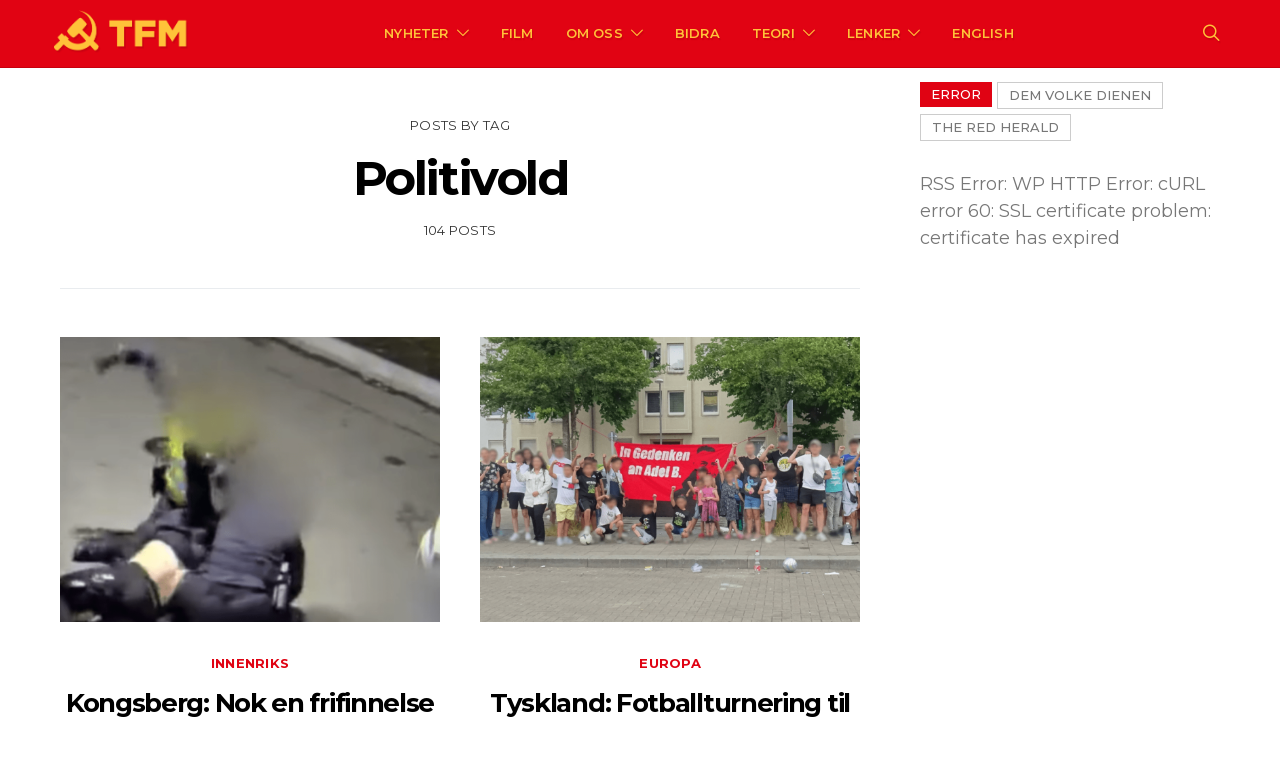

--- FILE ---
content_type: text/html; charset=UTF-8
request_url: https://tjen-folket.no/tag/politivold-nb/page/4/
body_size: 26056
content:
<!DOCTYPE html>
<html lang="nb-NO" data-scheme='default'>
<head>
	<meta charset="UTF-8">
	<meta name="viewport" content="width=device-width, initial-scale=1">
	<link rel="profile" href="https://gmpg.org/xfn/11">
		<title>Politivold &#8211; Side 4 &#8211; Tjen Folket Media</title>
<meta name='robots' content='max-image-preview:large' />
	<style>img:is([sizes="auto" i], [sizes^="auto," i]) { contain-intrinsic-size: 3000px 1500px }</style>
	<link rel='dns-prefetch' href='//secure.gravatar.com' />
<link rel='dns-prefetch' href='//stats.wp.com' />
<link rel='dns-prefetch' href='//fonts.googleapis.com' />
<link rel='dns-prefetch' href='//v0.wordpress.com' />
<link href='https://fonts.gstatic.com' crossorigin rel='preconnect' />
<link rel='preconnect' href='//i0.wp.com' />
<link rel="alternate" type="application/rss+xml" title="Tjen Folket Media &raquo; strøm" href="https://tjen-folket.no/feed/" />
<link rel="alternate" type="application/rss+xml" title="Tjen Folket Media &raquo; kommentarstrøm" href="https://tjen-folket.no/comments/feed/" />
<link rel="alternate" type="application/rss+xml" title="Tjen Folket Media &raquo; Politivold stikkord-strøm" href="https://tjen-folket.no/tag/politivold-nb/feed/" />
<script>
window._wpemojiSettings = {"baseUrl":"https:\/\/s.w.org\/images\/core\/emoji\/16.0.1\/72x72\/","ext":".png","svgUrl":"https:\/\/s.w.org\/images\/core\/emoji\/16.0.1\/svg\/","svgExt":".svg","source":{"concatemoji":"https:\/\/tjen-folket.no\/wp-includes\/js\/wp-emoji-release.min.js?ver=6.8.3"}};
/*! This file is auto-generated */
!function(s,n){var o,i,e;function c(e){try{var t={supportTests:e,timestamp:(new Date).valueOf()};sessionStorage.setItem(o,JSON.stringify(t))}catch(e){}}function p(e,t,n){e.clearRect(0,0,e.canvas.width,e.canvas.height),e.fillText(t,0,0);var t=new Uint32Array(e.getImageData(0,0,e.canvas.width,e.canvas.height).data),a=(e.clearRect(0,0,e.canvas.width,e.canvas.height),e.fillText(n,0,0),new Uint32Array(e.getImageData(0,0,e.canvas.width,e.canvas.height).data));return t.every(function(e,t){return e===a[t]})}function u(e,t){e.clearRect(0,0,e.canvas.width,e.canvas.height),e.fillText(t,0,0);for(var n=e.getImageData(16,16,1,1),a=0;a<n.data.length;a++)if(0!==n.data[a])return!1;return!0}function f(e,t,n,a){switch(t){case"flag":return n(e,"\ud83c\udff3\ufe0f\u200d\u26a7\ufe0f","\ud83c\udff3\ufe0f\u200b\u26a7\ufe0f")?!1:!n(e,"\ud83c\udde8\ud83c\uddf6","\ud83c\udde8\u200b\ud83c\uddf6")&&!n(e,"\ud83c\udff4\udb40\udc67\udb40\udc62\udb40\udc65\udb40\udc6e\udb40\udc67\udb40\udc7f","\ud83c\udff4\u200b\udb40\udc67\u200b\udb40\udc62\u200b\udb40\udc65\u200b\udb40\udc6e\u200b\udb40\udc67\u200b\udb40\udc7f");case"emoji":return!a(e,"\ud83e\udedf")}return!1}function g(e,t,n,a){var r="undefined"!=typeof WorkerGlobalScope&&self instanceof WorkerGlobalScope?new OffscreenCanvas(300,150):s.createElement("canvas"),o=r.getContext("2d",{willReadFrequently:!0}),i=(o.textBaseline="top",o.font="600 32px Arial",{});return e.forEach(function(e){i[e]=t(o,e,n,a)}),i}function t(e){var t=s.createElement("script");t.src=e,t.defer=!0,s.head.appendChild(t)}"undefined"!=typeof Promise&&(o="wpEmojiSettingsSupports",i=["flag","emoji"],n.supports={everything:!0,everythingExceptFlag:!0},e=new Promise(function(e){s.addEventListener("DOMContentLoaded",e,{once:!0})}),new Promise(function(t){var n=function(){try{var e=JSON.parse(sessionStorage.getItem(o));if("object"==typeof e&&"number"==typeof e.timestamp&&(new Date).valueOf()<e.timestamp+604800&&"object"==typeof e.supportTests)return e.supportTests}catch(e){}return null}();if(!n){if("undefined"!=typeof Worker&&"undefined"!=typeof OffscreenCanvas&&"undefined"!=typeof URL&&URL.createObjectURL&&"undefined"!=typeof Blob)try{var e="postMessage("+g.toString()+"("+[JSON.stringify(i),f.toString(),p.toString(),u.toString()].join(",")+"));",a=new Blob([e],{type:"text/javascript"}),r=new Worker(URL.createObjectURL(a),{name:"wpTestEmojiSupports"});return void(r.onmessage=function(e){c(n=e.data),r.terminate(),t(n)})}catch(e){}c(n=g(i,f,p,u))}t(n)}).then(function(e){for(var t in e)n.supports[t]=e[t],n.supports.everything=n.supports.everything&&n.supports[t],"flag"!==t&&(n.supports.everythingExceptFlag=n.supports.everythingExceptFlag&&n.supports[t]);n.supports.everythingExceptFlag=n.supports.everythingExceptFlag&&!n.supports.flag,n.DOMReady=!1,n.readyCallback=function(){n.DOMReady=!0}}).then(function(){return e}).then(function(){var e;n.supports.everything||(n.readyCallback(),(e=n.source||{}).concatemoji?t(e.concatemoji):e.wpemoji&&e.twemoji&&(t(e.twemoji),t(e.wpemoji)))}))}((window,document),window._wpemojiSettings);
</script>
<style id='wp-emoji-styles-inline-css'>

	img.wp-smiley, img.emoji {
		display: inline !important;
		border: none !important;
		box-shadow: none !important;
		height: 1em !important;
		width: 1em !important;
		margin: 0 0.07em !important;
		vertical-align: -0.1em !important;
		background: none !important;
		padding: 0 !important;
	}
</style>
<link rel='stylesheet' id='wp-block-library-css' href='https://tjen-folket.no/wp-includes/css/dist/block-library/style.min.css?ver=6.8.3' media='all' />
<style id='classic-theme-styles-inline-css'>
/*! This file is auto-generated */
.wp-block-button__link{color:#fff;background-color:#32373c;border-radius:9999px;box-shadow:none;text-decoration:none;padding:calc(.667em + 2px) calc(1.333em + 2px);font-size:1.125em}.wp-block-file__button{background:#32373c;color:#fff;text-decoration:none}
</style>
<link rel='stylesheet' id='mediaelement-css' href='https://tjen-folket.no/wp-includes/js/mediaelement/mediaelementplayer-legacy.min.css?ver=4.2.17' media='all' />
<link rel='stylesheet' id='wp-mediaelement-css' href='https://tjen-folket.no/wp-includes/js/mediaelement/wp-mediaelement.min.css?ver=6.8.3' media='all' />
<style id='jetpack-sharing-buttons-style-inline-css'>
.jetpack-sharing-buttons__services-list{display:flex;flex-direction:row;flex-wrap:wrap;gap:0;list-style-type:none;margin:5px;padding:0}.jetpack-sharing-buttons__services-list.has-small-icon-size{font-size:12px}.jetpack-sharing-buttons__services-list.has-normal-icon-size{font-size:16px}.jetpack-sharing-buttons__services-list.has-large-icon-size{font-size:24px}.jetpack-sharing-buttons__services-list.has-huge-icon-size{font-size:36px}@media print{.jetpack-sharing-buttons__services-list{display:none!important}}.editor-styles-wrapper .wp-block-jetpack-sharing-buttons{gap:0;padding-inline-start:0}ul.jetpack-sharing-buttons__services-list.has-background{padding:1.25em 2.375em}
</style>
<link rel='stylesheet' id='csco-block-posts-sidebar-style-css' href='https://tjen-folket.no/wp-content/themes/authentic/css/blocks/posts-sidebar.css?ver=1768493603' media='all' />
<link rel='stylesheet' id='csco-block-twitter-slider-style-css' href='https://tjen-folket.no/wp-content/themes/authentic/css/blocks/twitter-slider.css?ver=1768493603' media='all' />
<link rel='stylesheet' id='csco-block-tiles-style-css' href='https://tjen-folket.no/wp-content/themes/authentic/css/blocks/tiles.css?ver=1768493603' media='all' />
<link rel='stylesheet' id='csco-block-horizontal-tiles-style-css' href='https://tjen-folket.no/wp-content/themes/authentic/css/blocks/horizontal-tiles.css?ver=1768493603' media='all' />
<link rel='stylesheet' id='csco-block-full-style-css' href='https://tjen-folket.no/wp-content/themes/authentic/css/blocks/full.css?ver=1768493603' media='all' />
<link rel='stylesheet' id='csco-block-slider-style-css' href='https://tjen-folket.no/wp-content/themes/authentic/css/blocks/slider.css?ver=1768493603' media='all' />
<link rel='stylesheet' id='csco-block-carousel-style-css' href='https://tjen-folket.no/wp-content/themes/authentic/css/blocks/carousel.css?ver=1768493603' media='all' />
<link rel='stylesheet' id='csco-block-wide-style-css' href='https://tjen-folket.no/wp-content/themes/authentic/css/blocks/wide.css?ver=1768493603' media='all' />
<link rel='stylesheet' id='csco-block-narrow-style-css' href='https://tjen-folket.no/wp-content/themes/authentic/css/blocks/narrow.css?ver=1768493603' media='all' />
<style id='global-styles-inline-css'>
:root{--wp--preset--aspect-ratio--square: 1;--wp--preset--aspect-ratio--4-3: 4/3;--wp--preset--aspect-ratio--3-4: 3/4;--wp--preset--aspect-ratio--3-2: 3/2;--wp--preset--aspect-ratio--2-3: 2/3;--wp--preset--aspect-ratio--16-9: 16/9;--wp--preset--aspect-ratio--9-16: 9/16;--wp--preset--color--black: #000000;--wp--preset--color--cyan-bluish-gray: #abb8c3;--wp--preset--color--white: #FFFFFF;--wp--preset--color--pale-pink: #f78da7;--wp--preset--color--vivid-red: #ce2e2e;--wp--preset--color--luminous-vivid-orange: #ff6900;--wp--preset--color--luminous-vivid-amber: #fcb902;--wp--preset--color--light-green-cyan: #7bdcb5;--wp--preset--color--vivid-green-cyan: #01d083;--wp--preset--color--pale-cyan-blue: #8ed1fc;--wp--preset--color--vivid-cyan-blue: #0693e3;--wp--preset--color--vivid-purple: #9b51e0;--wp--preset--color--secondary: #f8f8f8;--wp--preset--gradient--vivid-cyan-blue-to-vivid-purple: linear-gradient(135deg,rgba(6,147,227,1) 0%,rgb(155,81,224) 100%);--wp--preset--gradient--light-green-cyan-to-vivid-green-cyan: linear-gradient(135deg,rgb(122,220,180) 0%,rgb(0,208,130) 100%);--wp--preset--gradient--luminous-vivid-amber-to-luminous-vivid-orange: linear-gradient(135deg,rgba(252,185,0,1) 0%,rgba(255,105,0,1) 100%);--wp--preset--gradient--luminous-vivid-orange-to-vivid-red: linear-gradient(135deg,rgba(255,105,0,1) 0%,rgb(207,46,46) 100%);--wp--preset--gradient--very-light-gray-to-cyan-bluish-gray: linear-gradient(135deg,rgb(238,238,238) 0%,rgb(169,184,195) 100%);--wp--preset--gradient--cool-to-warm-spectrum: linear-gradient(135deg,rgb(74,234,220) 0%,rgb(151,120,209) 20%,rgb(207,42,186) 40%,rgb(238,44,130) 60%,rgb(251,105,98) 80%,rgb(254,248,76) 100%);--wp--preset--gradient--blush-light-purple: linear-gradient(135deg,rgb(255,206,236) 0%,rgb(152,150,240) 100%);--wp--preset--gradient--blush-bordeaux: linear-gradient(135deg,rgb(254,205,165) 0%,rgb(254,45,45) 50%,rgb(107,0,62) 100%);--wp--preset--gradient--luminous-dusk: linear-gradient(135deg,rgb(255,203,112) 0%,rgb(199,81,192) 50%,rgb(65,88,208) 100%);--wp--preset--gradient--pale-ocean: linear-gradient(135deg,rgb(255,245,203) 0%,rgb(182,227,212) 50%,rgb(51,167,181) 100%);--wp--preset--gradient--electric-grass: linear-gradient(135deg,rgb(202,248,128) 0%,rgb(113,206,126) 100%);--wp--preset--gradient--midnight: linear-gradient(135deg,rgb(2,3,129) 0%,rgb(40,116,252) 100%);--wp--preset--font-size--small: 13px;--wp--preset--font-size--medium: 20px;--wp--preset--font-size--large: 36px;--wp--preset--font-size--x-large: 42px;--wp--preset--spacing--20: 0.44rem;--wp--preset--spacing--30: 0.67rem;--wp--preset--spacing--40: 1rem;--wp--preset--spacing--50: 1.5rem;--wp--preset--spacing--60: 2.25rem;--wp--preset--spacing--70: 3.38rem;--wp--preset--spacing--80: 5.06rem;--wp--preset--shadow--natural: 6px 6px 9px rgba(0, 0, 0, 0.2);--wp--preset--shadow--deep: 12px 12px 50px rgba(0, 0, 0, 0.4);--wp--preset--shadow--sharp: 6px 6px 0px rgba(0, 0, 0, 0.2);--wp--preset--shadow--outlined: 6px 6px 0px -3px rgba(255, 255, 255, 1), 6px 6px rgba(0, 0, 0, 1);--wp--preset--shadow--crisp: 6px 6px 0px rgba(0, 0, 0, 1);}:where(.is-layout-flex){gap: 0.5em;}:where(.is-layout-grid){gap: 0.5em;}body .is-layout-flex{display: flex;}.is-layout-flex{flex-wrap: wrap;align-items: center;}.is-layout-flex > :is(*, div){margin: 0;}body .is-layout-grid{display: grid;}.is-layout-grid > :is(*, div){margin: 0;}:where(.wp-block-columns.is-layout-flex){gap: 2em;}:where(.wp-block-columns.is-layout-grid){gap: 2em;}:where(.wp-block-post-template.is-layout-flex){gap: 1.25em;}:where(.wp-block-post-template.is-layout-grid){gap: 1.25em;}.has-black-color{color: var(--wp--preset--color--black) !important;}.has-cyan-bluish-gray-color{color: var(--wp--preset--color--cyan-bluish-gray) !important;}.has-white-color{color: var(--wp--preset--color--white) !important;}.has-pale-pink-color{color: var(--wp--preset--color--pale-pink) !important;}.has-vivid-red-color{color: var(--wp--preset--color--vivid-red) !important;}.has-luminous-vivid-orange-color{color: var(--wp--preset--color--luminous-vivid-orange) !important;}.has-luminous-vivid-amber-color{color: var(--wp--preset--color--luminous-vivid-amber) !important;}.has-light-green-cyan-color{color: var(--wp--preset--color--light-green-cyan) !important;}.has-vivid-green-cyan-color{color: var(--wp--preset--color--vivid-green-cyan) !important;}.has-pale-cyan-blue-color{color: var(--wp--preset--color--pale-cyan-blue) !important;}.has-vivid-cyan-blue-color{color: var(--wp--preset--color--vivid-cyan-blue) !important;}.has-vivid-purple-color{color: var(--wp--preset--color--vivid-purple) !important;}.has-black-background-color{background-color: var(--wp--preset--color--black) !important;}.has-cyan-bluish-gray-background-color{background-color: var(--wp--preset--color--cyan-bluish-gray) !important;}.has-white-background-color{background-color: var(--wp--preset--color--white) !important;}.has-pale-pink-background-color{background-color: var(--wp--preset--color--pale-pink) !important;}.has-vivid-red-background-color{background-color: var(--wp--preset--color--vivid-red) !important;}.has-luminous-vivid-orange-background-color{background-color: var(--wp--preset--color--luminous-vivid-orange) !important;}.has-luminous-vivid-amber-background-color{background-color: var(--wp--preset--color--luminous-vivid-amber) !important;}.has-light-green-cyan-background-color{background-color: var(--wp--preset--color--light-green-cyan) !important;}.has-vivid-green-cyan-background-color{background-color: var(--wp--preset--color--vivid-green-cyan) !important;}.has-pale-cyan-blue-background-color{background-color: var(--wp--preset--color--pale-cyan-blue) !important;}.has-vivid-cyan-blue-background-color{background-color: var(--wp--preset--color--vivid-cyan-blue) !important;}.has-vivid-purple-background-color{background-color: var(--wp--preset--color--vivid-purple) !important;}.has-black-border-color{border-color: var(--wp--preset--color--black) !important;}.has-cyan-bluish-gray-border-color{border-color: var(--wp--preset--color--cyan-bluish-gray) !important;}.has-white-border-color{border-color: var(--wp--preset--color--white) !important;}.has-pale-pink-border-color{border-color: var(--wp--preset--color--pale-pink) !important;}.has-vivid-red-border-color{border-color: var(--wp--preset--color--vivid-red) !important;}.has-luminous-vivid-orange-border-color{border-color: var(--wp--preset--color--luminous-vivid-orange) !important;}.has-luminous-vivid-amber-border-color{border-color: var(--wp--preset--color--luminous-vivid-amber) !important;}.has-light-green-cyan-border-color{border-color: var(--wp--preset--color--light-green-cyan) !important;}.has-vivid-green-cyan-border-color{border-color: var(--wp--preset--color--vivid-green-cyan) !important;}.has-pale-cyan-blue-border-color{border-color: var(--wp--preset--color--pale-cyan-blue) !important;}.has-vivid-cyan-blue-border-color{border-color: var(--wp--preset--color--vivid-cyan-blue) !important;}.has-vivid-purple-border-color{border-color: var(--wp--preset--color--vivid-purple) !important;}.has-vivid-cyan-blue-to-vivid-purple-gradient-background{background: var(--wp--preset--gradient--vivid-cyan-blue-to-vivid-purple) !important;}.has-light-green-cyan-to-vivid-green-cyan-gradient-background{background: var(--wp--preset--gradient--light-green-cyan-to-vivid-green-cyan) !important;}.has-luminous-vivid-amber-to-luminous-vivid-orange-gradient-background{background: var(--wp--preset--gradient--luminous-vivid-amber-to-luminous-vivid-orange) !important;}.has-luminous-vivid-orange-to-vivid-red-gradient-background{background: var(--wp--preset--gradient--luminous-vivid-orange-to-vivid-red) !important;}.has-very-light-gray-to-cyan-bluish-gray-gradient-background{background: var(--wp--preset--gradient--very-light-gray-to-cyan-bluish-gray) !important;}.has-cool-to-warm-spectrum-gradient-background{background: var(--wp--preset--gradient--cool-to-warm-spectrum) !important;}.has-blush-light-purple-gradient-background{background: var(--wp--preset--gradient--blush-light-purple) !important;}.has-blush-bordeaux-gradient-background{background: var(--wp--preset--gradient--blush-bordeaux) !important;}.has-luminous-dusk-gradient-background{background: var(--wp--preset--gradient--luminous-dusk) !important;}.has-pale-ocean-gradient-background{background: var(--wp--preset--gradient--pale-ocean) !important;}.has-electric-grass-gradient-background{background: var(--wp--preset--gradient--electric-grass) !important;}.has-midnight-gradient-background{background: var(--wp--preset--gradient--midnight) !important;}.has-small-font-size{font-size: var(--wp--preset--font-size--small) !important;}.has-medium-font-size{font-size: var(--wp--preset--font-size--medium) !important;}.has-large-font-size{font-size: var(--wp--preset--font-size--large) !important;}.has-x-large-font-size{font-size: var(--wp--preset--font-size--x-large) !important;}
:where(.wp-block-post-template.is-layout-flex){gap: 1.25em;}:where(.wp-block-post-template.is-layout-grid){gap: 1.25em;}
:where(.wp-block-columns.is-layout-flex){gap: 2em;}:where(.wp-block-columns.is-layout-grid){gap: 2em;}
:root :where(.wp-block-pullquote){font-size: 1.5em;line-height: 1.6;}
</style>
<link rel='stylesheet' id='super-rss-reader-css' href='https://tjen-folket.no/wp-content/plugins/super-rss-reader/public/css/style.min.css?ver=5.4' media='all' />
<link rel='stylesheet' id='csco-styles-css' href='https://tjen-folket.no/wp-content/themes/authentic/style.css?ver=7.2.6' media='all' />
<link rel='stylesheet' id='searchwp-forms-css' href='https://tjen-folket.no/wp-content/plugins/searchwp-live-ajax-search/assets/styles/frontend/search-forms.min.css?ver=1.8.7' media='all' />
<link rel='stylesheet' id='searchwp-live-search-css' href='https://tjen-folket.no/wp-content/plugins/searchwp-live-ajax-search/assets/styles/style.min.css?ver=1.8.7' media='all' />
<style id='searchwp-live-search-inline-css'>
.searchwp-live-search-result .searchwp-live-search-result--title a {
  font-size: 16px;
}
.searchwp-live-search-result .searchwp-live-search-result--price {
  font-size: 14px;
}
.searchwp-live-search-result .searchwp-live-search-result--add-to-cart .button {
  font-size: 14px;
}

</style>
<link rel='stylesheet' id='csco-legacy-features-css' href='https://tjen-folket.no/wp-content/themes/authentic/css/legacy-features.css?ver=7.2.6' media='all' />
<link rel='stylesheet' id='32c8af363267b853254dd161fe72e414-css' href='https://fonts.googleapis.com/css?family=Lato%3A400%2C400i%2C700%2C700i&#038;subset=latin%2Clatin-ext%2Ccyrillic%2Ccyrillic-ext%2Cvietnamese&#038;display=swap&#038;ver=7.2.6' media='all' />
<link rel='stylesheet' id='7b567a921285369985feb1923643b539-css' href='https://fonts.googleapis.com/css?family=Montserrat%3A700%2C600%2C400%2C500%2C300&#038;subset=latin%2Clatin-ext%2Ccyrillic%2Ccyrillic-ext%2Cvietnamese&#038;display=swap&#038;ver=7.2.6' media='all' />
<script src="https://tjen-folket.no/wp-includes/js/jquery/jquery.min.js?ver=3.7.1" id="jquery-core-js"></script>
<script src="https://tjen-folket.no/wp-includes/js/jquery/jquery-migrate.min.js?ver=3.4.1" id="jquery-migrate-js"></script>
<script src="https://tjen-folket.no/wp-content/plugins/super-rss-reader/public/js/jquery.easy-ticker.min.js?ver=5.4" id="jquery-easy-ticker-js"></script>
<script src="https://tjen-folket.no/wp-content/plugins/super-rss-reader/public/js/script.min.js?ver=5.4" id="super-rss-reader-js"></script>
<link rel="https://api.w.org/" href="https://tjen-folket.no/wp-json/" /><link rel="alternate" title="JSON" type="application/json" href="https://tjen-folket.no/wp-json/wp/v2/tags/2048" /><link rel="EditURI" type="application/rsd+xml" title="RSD" href="https://tjen-folket.no/xmlrpc.php?rsd" />
<meta name="generator" content="WordPress 6.8.3" />
	<link rel="preconnect" href="https://fonts.googleapis.com">
	<link rel="preconnect" href="https://fonts.gstatic.com">
		<style>img#wpstats{display:none}</style>
		
<!-- Jetpack Open Graph Tags -->
<meta property="og:type" content="website" />
<meta property="og:title" content="Politivold &#8211; Side 4 &#8211; Tjen Folket Media" />
<meta property="og:url" content="https://tjen-folket.no/tag/politivold-nb/" />
<meta property="og:site_name" content="Tjen Folket Media" />
<meta property="og:image" content="https://i0.wp.com/tjen-folket.no/wp-content/uploads/2020/02/cropped-favicon-ny3.png?fit=512%2C512&#038;ssl=1" />
<meta property="og:image:width" content="512" />
<meta property="og:image:height" content="512" />
<meta property="og:image:alt" content="" />
<meta property="og:locale" content="nb_NO" />

<!-- End Jetpack Open Graph Tags -->
<link rel="icon" href="https://i0.wp.com/tjen-folket.no/wp-content/uploads/2020/02/cropped-favicon-ny3.png?fit=32%2C32&#038;ssl=1" sizes="32x32" />
<link rel="icon" href="https://i0.wp.com/tjen-folket.no/wp-content/uploads/2020/02/cropped-favicon-ny3.png?fit=192%2C192&#038;ssl=1" sizes="192x192" />
<link rel="apple-touch-icon" href="https://i0.wp.com/tjen-folket.no/wp-content/uploads/2020/02/cropped-favicon-ny3.png?fit=180%2C180&#038;ssl=1" />
<meta name="msapplication-TileImage" content="https://i0.wp.com/tjen-folket.no/wp-content/uploads/2020/02/cropped-favicon-ny3.png?fit=270%2C270&#038;ssl=1" />
		<style id="wp-custom-css">
			p:empty {
	display: none;
}

.nav .menu-item-has-children a {
	cursor: default;
}

.nav .menu-item-has-children .sub-menu a {
	cursor: pointer;
}

.sidebar .widget:nth-of-type(2) {
	margin-top: -0.5rem;
}

.alignwide {
	margin-left: -50px!important;
}

/*Fikser størrelse på tittelen "Revolusjonær teori fra Norge" inne på den kategori-sida*/
.page-id-2281 .overlay-inner h1 {
font-size: 59px!important;
}

@media (max-width: 1119px) {
.alignwide {
	margin-left: 0px!important;
}
}

@media (max-width: 759px) {
	.home article:first-of-type {
    height: 400px!important;
}
}

@media (max-width: 600px) {
	.home article:first-of-type {
    height: 340px!important;
}
	.tiles-outer .post {
		margin-bottom: 18px!important;
	}
}

.wp-block-quote cite {
	color: #444!important;
	font-size: 15px!important;
	margin-top: 40px!important;
}

.navbar .sub-menu {
	margin-top: -10px!important;
}

.section-tiles + .site-content > .cs-container::before {
    content: '';
    border-top: 1px #e9ecef solid;
    border-top-color: rgb(233, 236, 239);
    display: block;
    width: 100%;
    padding-top: 3rem;

}

.tiles-outer .post-categories {
	margin-bottom: 1rem;
}

/*Bergenser høyden på utdrag i RSS-feeden for å fikse bug med kinesisk tekst*/
.srr-summary { 
	max-height: 120px;
	overflow: hidden;
	font-size: 1rem;
}


.navbar-col, .navbar li {
    padding-top: 0px!important;
    padding-bottom: 0px!important;
}

.navbar .navbar-col {
	margin-bottom: 1px;
}

.navbar-primary .sub-menu {
	margin-top: 0px!important;
	/top: 17px!important;/
	top: 12px!important;
	border-top: 1px solid #C7000E!important;
	margin-left: -26px;
}

.single-post hr {
	margin-top: 20px !important;
	margin-bottom: 20px !important;
}

article {
	margin-bottom: 3.5rem!important;
}

.tiles-outer article {
	margin-bottom: 0rem!important;
}

.tile-secondary {
	border-left: 1px solid white;
}

@media (max-width: 1120px) {
.tile-secondary {
	border-left: none;
}
}

/* Skjuler alle kategorier utenom den første hvis det er flere */
.post-categories li {
	display: none!important;
}.post-categories li:first-of-type {
	display: inline-block!important;
}

.post-main {
    max-width: 700px;
}

.navbar-primary .sub-menu .sub-menu {
	margin-left: 1px!important;
	margin-top: -34px!important;
}

.category .page-header, .page .page-header {
	background-position: center;
	background-size: cover;
	background-repeat: no-repeat;
}

.category-74 .page-header, .category-83 .page-header {
	background-image: url("/wp-content/uploads/2020/02/historie-banner-1.jpg");
}

.category-2227 .page-header, .category-2253 .page-header {
	background-image: url("/wp-content/uploads/2020/02/innenriks-banner-1.jpg");
}

.category-68 .page-header, .category-85 .page-header {
	background-image: url("/wp-content/uploads/2020/02/kronikk-banner-1.jpg");
}

.page-id-3423 .page-header, .page-id-3444 .page-header {
	background-image: url("/wp-content/uploads/2020/02/omoss-banner-1.jpg");
}

.page-id-21 .page-header, .page-id-2343 .page-header {
	background-image: url("/wp-content/uploads/2020/02/kontaktoss-banner-1.jpg");
}

.page-id-3414 .page-header, .page-id-3460 .page-header {
	background-image: url("/wp-content/uploads/2020/02/disclaimer-banner-1.jpg");
}

.page-id-1686 .page-header, .page-id-2330 .page-header {
	background-image: url("/wp-content/uploads/2020/02/bidra-banner-1.jpg");
}

.page-id-1688 .page-header {
	background-image: url("/wp-content/uploads/2020/02/lenkesamling-banner-1.jpg");
}

.page-id-1688 .page-header {
	background-image: url("/wp-content/uploads/2020/02/lenkesamling-banner-1.jpg");
}

.page-id-2281 .page-header, .page-id-2334 .page-header {
	background-image: url("/wp-content/uploads/2020/02/mlm-teori-fra-norge.jpg");
}

.category-europa .page-header, .category-europe .page-header {
	background-image: url("/wp-content/uploads/2020/02/europa-banner-1.jpg");
}

.category-asia .page-header {
	background-image: url("/wp-content/uploads/2020/02/asia-banner-1.jpg");
}

.category-afrika .page-header, .category-africa .page-header {
	background-image: url("/wp-content/uploads/2020/02/afrika-banner-1.jpg");
}

.category-nord-amerika .page-header, .category-north-america .page-header {
	background-image: url("/wp-content/uploads/2020/02/nordamerika-banner-1.jpg");
}

.single-post .page-header {
	background-image: none;
}

.category-latin-amerika .page-header, .category-latin-america .page-header {
	background-image: url("/wp-content/uploads/2020/02/latinamerika-banner-1.jpg");
}

.category-midt-osten .page-header, .category-the-middle-east .page-header {
	background-image: url("/wp-content/uploads/2020/02/midtosten-banner-1.jpg");
}

.category-internasjonalt .page-header, .category-international .page-header {
	background-image: url("/wp-content/uploads/2020/03/internasjonalt-banner-1.jpg");
}

.page-id-14514 .page-header, .page-id-14526 .page-header {
	background-image: url("/wp-content/uploads/2020/06/arkiv-banner-3.jpg");
}

.page-id-3583 .page-header {
	background-image: url("/wp-content/uploads/2020/02/klassiske-tekster-banner-2.jpg");
}
.category-kultur .page-header, .category-culture .page-header {
	background-image: url("/wp-content/uploads/2020/03/kultur-banner-1.jpg");
}
.page-id-13160 .page-header {
	background-image: url("/wp-content/uploads/2020/04/klassekampens-historie-artikkelserie-banner.jpg");
}

.page-header-wide .overlay-inner {
    max-width: 900px;
}

#ez-toc-container {
	border: 0;
	padding: 0;
	box-shadow: none;
}

.ez-toc-title {
	color: rgb(0, 0, 0)!important;
	font-family: Montserrat;
	font-size: 32px!important;
	font-weight: 700!important;
	letter-spacing: -1.6px;
}

.ez-toc-list a{
	color: rgb(51, 51, 51)!important;
	font-family: Lato;
	font-size: 19px;
	font-weight: 400;
	line-height: 33.25px;
}

.ez-toc-list li:first-of-type {
	padding-top: 32px!important;
}

.ez-toc-list ul li:first-of-type {
  padding-top: 0px !important;
}

.ez-toc-toggle i.ez-toc-glyphicon {
    font-size: 25px !important;
    color: #151515;
		margin-left: 1px;
}

.ez-toc-btn-default {
    border: none;
    border-radius: 0px;
    padding-top: 4px;
    width: 35px;
    height: 35px;
    background-image: none;
    box-shadow: none;
		transition: 0.2s ease;
}

.page .page-header h1, .category .page-header h1 {
	text-shadow: 1.5px 1.5px 1.5px rgba(0, 0, 0, 0.15);
  box-shadow: 0px 1.5px rgba(0, 0, 0, 0.15);
}

.home .post-outer .post-excerpt {
	display: none;
}

.home .post-inner .entry-header {
	padding-left: 1rem;
	padding-right: 1rem;
}

.home .post-archive .post-categories a {
  color: #E10313;
	font-weight: 800;
  font-size: 13px;
}

.home .post-archive article {
	margin-top: 2.5rem;
}

.home .post-archive .post-outer .post-inner:nth-of-type(2) {
	margin-top: 1.5rem;
}

.post .post-thumbnail {
	margin-bottom: 1.6rem;
}

.home .post-archive .post-thumbnail .post-more, .home .post-archive .post-thumbnail .post-meta, .post .post-thumbnail .post-more {
	display: none;
}

.home .post-archive article, .category .post-grid {
    margin-top: 0rem;
    margin-bottom: 2.5rem;
}
.search .post-archive article {
    margin-top: 0rem!important;
    margin-bottom: 2.5rem;
}

.search .post-meta {
	display: none;
}

.home .site-content .main-content .content-area {
	/margin-top: -1.8rem;/
	margin-top: -0.8rem;
}

.home .sidebar {
	margin-top: 1rem;
}
.category .sidebar {
	margin-top: 1.8rem;
}
.search .sidebar {
	margin-top: 2rem;
}

/ALT OVER ER TEST/

.category-film .post-outer .post-inner:nth-of-type(2) {
		margin-top: 1.5rem!important;
}

.page .site-content {
	min-height: 31.7vh;
}

.overlay-inner {
	text-align: left!important;
	margin-top: auto;
	margin-bottom: 5px!important;
	margin-right: auto;
}

.archive-list .post-categories a {
	color: #DC1921;
}

.archive-list .post-categories a, .section-tiles .post-categories a {
	font-weight: 800!important;
	font-size: 13px;
}

.section-tiles .post-categories a  {
	color: #E00313!important;
}

.header, .header-logo {
	display: none!important;
}

.navbar-primary {
	padding-top: 8px;
	padding-bottom: 9px;
}

.navbar-primary  a {
	text-shadow: 1px 2px 1px rgba(0, 0, 0, 0.1);
}

.navbar-primary .sub-menu a {
	text-shadow: none!important;
}

.navbar-primary .menu-item-has-children:first-of-type .sub-menu {
	margin-left: -1px;
}

.navbar-primary .menu-item-67 .sub-menu {
	margin-left: -33px;
}

.navbar-primary .menu-item-70 .sub-menu {
	margin-left: -33px;
}

.navbar-primary {
	z-index: 900!important;
}

.navbar {
	border: 0!important;
}

.sub-menu a {
	color: black!important;
}

.page .sidebar-area {
	display: none!important;
}

@media (max-width: 7680px) {
	.navbar-brand {
		display: block!important;
	}
}

.navbar-toggle {
	display: none;
	color: white!important;
}

@media (max-width: 1119px) {
	.navbar-toggle {
		display: inline;
	}
}

.site-title {
	opacity: 0;
}

.post-tags {
	display: none;
}

.single-post .post-thumbnail {
	margin-bottom: 1.4rem;
}



.category-film .overlay-inner .entry-title {
	margin-top: 525px!important;
	color: black;
}
.category-film .overlay-media img {
	display: none;
}
.category-film .page-header .overlay-inner {
	padding-left: 0px!important;
	padding-right: 0px;

}
.category-film .meta-date a {
	color: black;
}
.category-film .post-meta {
    margin-top: 1rem;
}
.category-film .meta-reading-time, .archive .post-meta, .category-film .section-carousel .meta-date, .category-film .section-carousel .post-categories  {
	display: none;
}
.category-film video:focus, .wp-block-video:focus {
	outline: none!important;
}
.category-film .entry-content p {
	padding-left: 0px!important;
	padding-right: 0px!important;
}
.category-film .entry-content p {
	padding-top: 32px;
	padding-bottom: 58px;
}

.category-film .wp-block-video {
	position: absolute;
	width: 1160px;
	max-height: 655!important;
	margin-left: -180px;
	margin-top: -820px!important;
}
.category-film iframe {
	position: absolute;
	margin-left: -180px;
	margin-top: -820px!important;
}
.category-film .ratio .overlay-inner {
	padding-bottom: 0px;
}


/1239/


.category .post-grid .post-inner + .post-inner {
    margin-top: 23px!important;
}

.category .sidebar-area {
	display: none!important;
}
.category .content-area {
	max-width: 1200px!important;
	flex: 0 0 1200px!important;
}
@media(max-width: 1239px) {
 .category .site-main {
	width: 100%;
}
	.category .content-area {
		width: relative;
		flex: 0px!important;
	}
}
@media(max-width: 1019px) {
.category .content-area article {
    flex: 0 0 50%!important;
	}
}
@media(max-width: 759px) {
.category .content-area .post-grid {

	}
.category-film .content-area article .post-outer {

	}
}
.category .content-area article {
	flex: 0 0 33%;
	margin-top: 0rem;
	margin-bottom: 1.8rem;
}

.category .meta-date {
	display: none;
}

.tiles-outer .entry-title {
	font-weight: 800;
	letter-spacing: -0.6px!important;
}

.page-header .entry-title {
	font-weight: 800;
	letter-spacing: -0.7px!important;
}

.tiles-outer .overlay-inner {
	z-index: 99;
	margin-bottom: 0!important;
	padding-bottom: 24px;
	padding-top: 70px;
	width: 100%;
	background-image: linear-gradient(to top, rgba(0,0,0,.8), transparent 100%)!important;
}

.single-post .page-header .overlay-inner {
	width: 100%;
	background-image: linear-gradient(to top, rgba(0,0,0,.9), transparent 100%)!important;
	margin-bottom: 0!important;
	padding-left: 59px;
	padding-top: 150px;
}

@media(max-width: 759px) {
.single-post .page-header .overlay-inner {
	background-image: linear-gradient(to top, rgba(0,0,0,.70), transparent 100%)!important;
}
}

@media(max-width: 600px) {
.single-post .page-header .overlay-inner {
	background-image: linear-gradient(to top, rgba(0,0,0,.60), transparent 100%)!important;
}
}

.post-archive .entry-title {
	font-weight: 800;
	font-size: 26px;
}

.page-header .post-meta, .page-header a {
	font-size: 13px;
	font-weight: 500;
}

.section-tiles article:first-of-type .overlay-inner {
	padding-top: 150px;
}

/*Forhindrer at det blir dobbelt opp med de artiklene som er fremhevet på forsida og skjuler sak nr. 3 som dukker opp 2 ganger*/
.home .archive-main article:first-of-type, .home .archive-main article:nth-of-type(2), .home .archive-main article:nth-of-type(3) {
	display: none;
} 

.paged .archive-main article:first-of-type, .paged .archive-main article:nth-of-type(2), .paged .archive-main article:nth-of-type(3) {
    display: inline-block;
}

.section-tiles .meta-category li {
	padding: 3px;
	padding-right: 11px;
	padding-left: 11px;
	border: 1px solid #E00313;
box-shadow: 7px -5px 17px -4px rgba(0,0,0,0.20) inset;
-webkit-box-shadow: 7px -5px 17px -4px rgba(0,0,0,0.20) inset;
-moz-box-shadow: 7px -5px 17px -4px rgba(0,0,0,0.20) inset;
}

.section-tiles .post-categories li {
	color: #E00313;
	transition: ease 0.2s;
	z-index: 101
}

.section-tiles .post-categories li {
	transition: ease 0.3s;
}

.section-tiles .post-outer {
	background-color: #151515;
}

.section-tiles img {
	opacity: 0.7;
}

.section-tiles article:first-of-type:hover img {
	opacity: 0.65;
}

.section-tiles article:nth-of-type(2):hover img, .section-tiles article:nth-of-type(3):hover img {
	opacity: 0.6;
	transition: ease 0.5s;
}

.section-tiles article:nth-of-type(2) img, .section-tiles article:nth-of-type(3) img {
	opacity: 0.7;
	transition: ease 0.5s;
}

.section-tiles article {
	transition: 0.2s;
	cursor: pointer;
}

.section-tiles article:nth-of-type(2) .meta-category li, .section-tiles article:nth-of-type(3) .meta-category li {
	margin-bottom: 2px;
}

.section-tiles article:first-of-type .meta-category li {
	margin-bottom: 4px;
box-shadow: 7px -5px 17px -4px rgba(0,0,0,0.10) inset;
-webkit-box-shadow: 7px -5px 17px -4px rgba(0,0,0,0.10) inset;
-moz-box-shadow: 7px -5px 17px -4px rgba(0,0,0,0.10) inset;
}

.home .site-content {
	margin-top: 0;
	/margin-bottom: 8rem;/
}

.site-content {
	margin-bottom: 90px;
}

.srr-tab-style-smodern .srr-active-tab {
	box-shadow: none!important;
	background-color: #E00313!important;
	color: white!important;
	border: none;
}

.srr-tab-wrap li {
	border-radius: 0;
	text-transform: uppercase;
	font-size: 13px;
	font-weight: 500;
	padding-right: 11px!important;
	padding-left: 11px!important;
}

.srr-stripe {
	background: transparent!important
}

.srr-style-smodern:hover .srr-item {
	opacity: 1;
}

.navbar-search {
	margin-left: 25px!important;
}

.navbar li a, .navbar-brand {
	transition: ease 0.2s;
}

.navbar li a:hover, .navbar-brand:hover {
	/color: #E00313!important;/
	opacity: 0.7;
}

.navbar .submenu li a:hover {
	color: black!important;
}

.widget_super_rss_reader .title-block {
	background-color: #E00313;
	color: white;
	padding: 12px;
	font-size: 15px;
	display: none;
}

.srr-wrap div {
	border-radius: 0!important;
}

.page-header .post-categories {
	display: none;
}

@media (max-width: 1019px) {
.page-header .overlay-inner {
	padding-left: 35px;
	padding-bottom: 50px;
}
	.page-header .overlay-inner .entry-title {
		font-size: 30px;
	}
.home article:first-of-type {
		height: 350px;
	}
.home article:first-of-type h2 {
		font-size: 30px;
	}
}

@media (max-width: 570px) {
.home article:first-of-type h2 {
		font-size: 25px;
	}
}

@media (max-width: 470px) {
.page-header .overlay-inner {
	padding-left: 22px;
	padding-bottom: 45px;
}
}

@media (max-width: 769px) {
	.tiles-outer article {
		height: 400px;
		margin-bottom: 20px;
	}
.section-tiles {
    margin-top: 20px;
}
}

@media (max-width: 600px) {
	.tiles-outer article {
		height: 340px;
	}
}

@media (max-width: 446px) {
	.tiles-outer .overlay-inner {
		padding-left: 22px;
	}
}

.sub-menu .menu-item a:hover {
	color: black!important;
}

.navbar img {
	max-width: 135px;
}

@media (max-width: 1119px) {
.navbar-brand {
	width: 120px;
}
}

.cs-icon-search {
	transition: ease 0.2s;
}

.cs-icon-search:hover {
	opacity: 0.8;
}

.logo-image, .logo-image:hover, .navbar-col:first-of-type, .navbar-col:first-of-type:hover, .navbar-brand, .navbar-brand:hover {
	transition: 0.2s!important;
}


.topbar {
	background-color: #131313;
	border-bottom: 0!important;
}

.tiles-outer .overlay-media {
	transition: ease 0.5s;
}

.tiles-outer article:hover .overlay-media {
	transform: scale(1.06);
}


.tiles-outer article:nth-of-type(2):hover .overlay-media, .tiles-outer article:nth-of-type(3):hover .overlay-media
{
	transform: scale(1.1)!important;
}

.navbar-primary {
    padding-top: 0px;
    padding-bottom: 0px;
}

.navbar-col, .navbar li {
    padding-top: 8px;
    padding-bottom: 9px;
}

.navbar li:last-of-type {
	padding-right: 2rem;
}

.navbar .sub-menu li, .navbar .sub-menu li:first-of-type  {
	padding-right: 0;
	padding-left: 17px!important;
	border: 0;
	border-left: 0;
}

.navbar .sub-menu li:nth-of-type(4) {
	padding-left: 0;
	margin-left: 0;
}

.navbar li:first-of-type {
	border-left: 1px solid /#23282D/#C7000E;
	padding-left: 2rem;
}

.srr-clearfix {
	margin-bottom: 30px!important;
}

.srr-item {
	margin-bottom:5px!important;
}

.site-footer {
	background-color: #080808!important;

}

.widget_super_rss_reader, .srr-wrap .srr-vticker .srr-style-smodern  {
	min-height: 700px!important;
}

.srr-title {
	font-family: montserrat, sans-serif;
	font-weight: 700;
}
.even {
	background-color: transparent!important;
}

.sidebar-area {
	margin-top: -49px;
	padding-top: 10px;
}

.srr-tab-wrap {
	padding-top: 0px!important;
}

.archive-list .post-excerpt {
	font-size: 15.5px!important;
}

.sidebar-area {
	font-family: montserrat, sans-serif;
}

.meta-date, .srr-date {
	font-size: 13px;
	text-transform: uppercase;
	color: black;
}

.post .section-carousel .post-categories a, .search .post-categories a, .category .post-categories a, .tag .post-categories a {
	font-weight: 700;
	font-size: 13px;
	color: #E00313!important;
}

.post .section-carousel .entry-title {
    font-size: 26px;
}

.search .post-excerpt, .search .post-more {
	display: none;
}

.post-tags a {
	padding: 3px;
	padding-left: 11px;
	padding-right: 11px;
	font-size: 14px;
	font-weight: 500;
	transition: ease 0.2s;
}

.post-tags a:hover {
	background-color: #E00313;
}

.post-tags h5 {
	font-size: 26px;
}

.post .title-block {
	font-size: 15px;
	display: none;
}

.search .post-grid {
	margin-top: 4rem!important;
}

.archive .overlay-inner {
	padding-top: 0;
	margin-top: 0;
	background: none!important;
}

.category .overlay-inner {
	margin-top: auto;
}

.category .page-header h1,
.category .page-header .post-count {
	color: black;
}

.category .page-header .post-count {
	font-size: 13px;
	display: none;
}

.page .page-header, .category .page-header {
	background-color: #E00313;
}

.navbar-center {
	border-bottom: 1px solid #C7000E!important;
}

.wp-block-image figcaption {
	color: #333333!important;
	font-size: 16px!important;
	font-family: Lato, Helvetica, Arial, sans-serif!important;
	text-transform: initial!important;
}

@media(max-width: 680px) {
	.wp-block-quote p {
		padding-left: 20px!important;
		padding-right: 20px!important;
		margin-left: 0!important;
	}
}

@media(max-width: 420px) {
.single-post .entry-content p {
	padding-left: 10px!important;
	padding-right: 10px!important;
}
.single-post .page-header .overlay-inner {
    padding-left: 30px;
}
}

.post-archive .post-excerpt {
	font-size: 15px!important;
}

.wp-block-quote p {
	font-size: 19px!important;
	letter-spacing: 0.01px!important;
	font-weight: 200!important;
	font-family: Lato, Helvetica, Arial, sans-serif!important;
	text-align: left!important;
	padding-left: 120px!important;
	padding-right: 120px!important;
}

.wp-block-quote {
	padding-bottom: 0!important;
	margin-top: 0!important;
	margin-bottom: 20px!important;
	padding-bottom: 20px!important;
	padding-top: 15px!important;
}

@media (max-width: 1019px) {
	.wp-block-quote p {
		padding-left: 90px!important;
		padding-right: 90px!important;
	}
}

.wp-block-quote::before {
	width: 15%;
	margin-left: auto;
	margin-right: auto;
	border-bottom: 3px solid #E00313;
	padding-bottom: 24px;
	margin-bottom: 45px!important;
}

.footer-info .site-logo {
	position: sticky
		;
	margin-left: auto!important;
	margin-right: auto!important;
}

.footer-info .logo-image {
	width: 178px;
	margin-bottom: 15px;
	opacity: 0.4
}

.footer-info .footer-copyright {
	text-align: center;
	
	font-size: 1rem;
}

.footer-copyright {
	margin-bottom: 8px;
}

.sub-menu a {
	font-size: 14px!important;
}

.sub-menu li {
	padding-right: 17px!important;
}

.page .page-header h1, .category .page-header h1 {
	color: #FFC239!important;
	padding-top: 5px;
	font-size: 60px;
	border-bottom: 7px solid #FFC239;
	padding-bottom: 5px;
	letter-spacing: 0.3px;
}

@media (max-width: 505px) {
	.page .page-header h1, .category .page-header h1 {
		font-size: 40px;
	}
}

.page .page-header, .page .page-header .overlay-outer, .category .page-header, .category .page-header .overlay-outer {
	max-height: 250px!important;
	min-height: 250px!important;
}

.page .page-header .overlay-inner, .category .overlay-inner {
	margin-bottom: auto!important;
	margin-top: auto!important;
}

.page .overlay-media, .category .overlay-media {
	opacity: 0;
}

.category .page-header h1 {
	padding-top: 68px;
}

.archive-first {
	padding-bottom: 25px;
}

.category .post-categories {
	display: none;
}

.archive .sub-title, .archive .post-count, .search .sub-title {
	font-size: 13px;
	color: #333333;
}

.offcanvas {
	background-color: #080808!important;
}

.offcanvas, .offcanvas a, .offcanvas .sub-menu a {
	font-size: 15px!important;
}

.offcanvas, .offcanvas a, .offcanvas .sub-menu a {
	color: white!important;
}

.offcanvas .sub-menu a {
	margin-bottom: 5px;
	transition: ease 0.2s;
}

.offcanvas .sub-menu a:hover {
	color: white!important;
	opacity: 0.7!important;
}

.offcanvas .menu-item {
	border-color: #333333!important;
}

.offcanvas-header .navbar {
    background-color: transparent!important;
	margin-top: 20px;
}

.offcanvas .navbar-brand {
	color: transparent!important;
	background-image: url(/wp-content/uploads/2020/02/logo_small_web_1.png);
	background-position: center;
	background-repeat: no-repeat;
	background-size: contain;
	opacity: 1;
	width: 150px;
	height: 40px;
}

.offcanvas .offcanvas-toggle {
	margin-top: 7px;
}

.home .post-list .post-meta {
	display: none;
}

.home .post-list .entry-title {
	margin-bottom: 15px;
}

@media (max-width: 1239px) {
	.home .post-excerpt {
		display: none;
	}
	.home .post-list .entry-header {
		margin-top: auto;
		margin-bottom: auto;
	}
.home .post-list .entry-title {
	margin-bottom: 0;
}
	.home .post-list .entry-header {
		padding-bottom: 15px;
	}
}

@media (max-width: 1320px) {
	.post-list + .post, .post + .post-list {
    margin-top: 2rem;
    padding-top: 2rem;
    border-top: 0;
}
}

@media (max-width: 820px) {
	.post-list + .post, .post + .post-list {
    margin-top: 2rem;
    padding-top: 1rem;
}
}

@media (max-width: 759px) {
	.home .meta-date {
		display: none;
	}
	.home .entry-title {
		font-size: 30px;
		line-height: 35px;
	}
	.cs-container:before {
		border-top: 0!important;
	}
	.home .section-tiles {
		margin-bottom: -20px;
	}
	.home .post-list .entry-header {
		padding-bottom: 0;
	}
}

@media (max-width: 570px) {
	.home .entry-title {
		font-size: 25px;
		line-height: 30px;
	}
	.section-tiles {
		margin-bottom: -40px;
	}
}

@media (max-width: 560px) {
	.home .archive-list .post-categories {
		margin-bottom: 5px;
		margin-top: -5px;
	}
	.home .archive-list article {
		margin-top: 20px;
	}
}

.cs-icon-menu {
	color: #FFC239;
}

@media (max-width: 1420px) {
	.navbar-primary .navbar-brand {
		margin-left: -6px!important;
		margin-top: -2px;
	}
}

@media (max-width: 600px) {
.single-post .entry-content p {
	padding-left: 20px!important;
	padding-right: 20px!important;
	font-size: 16.5px;
}
.wp-block-quote p {
	font-size: 18px!important;
}
.wp-block-quote::before {
	padding-bottom: 20px!important;
}
.single-post .page-header .overlay-inner {
    padding-left: 40px;
}
.single-post .page-header-small {
    margin-bottom: 2rem;
}
.page .site-content {
		margin-top: 2rem;
}
}

@media (max-width: 450px) {
.single-post .entry-content p {
    padding-left: 5px!important;
    padding-right: 5px!important;
}
.single-post .page-header-small {
    margin-bottom: 1.5rem;
}
.page .site-content {
		margin-top: 1.5rem;
}
.single-post .page-header .overlay-inner {
    padding-left: 25px;
}
.page .page-header .overlay-inner, .category .page-header .overlay-inner {
		margin-left: auto;
		margin-right: auto;
	}
.page .entry-content p {
	font-size: 17px;
}
}

.footer-info {
	width: 190px;
	margin-left: auto;
	margin-right: auto;
}

.sub-menu {
	margin-top: 1px!important;
}

.search-field {
	text-align: center;
}

.single-post .category-film .page-header .overlay-inner {
	background-image: linear-gradient(to top, rgba(255,255,255,1), transparent 100%)!important;
}

.category-film .overlay-media:before {
    background-color: rgba(255,255,255,1)!important;
}

@media(max-width:760px) {
.post-grid .post-outer .post-categories {
	margin-bottom: 0.3rem;
	}
.post-grid .post-outer .post-inner:nth-of-type(2) {
		margin-top: 0.9rem!important;
	}
	.category .post-grid {
		margin-top: 2.5rem;
	}
.category .post-grid .post-outer .post-inner:nth-of-type(2) {
		margin-top: 1.2rem!important;
}
	.archive-main .post-categories li {
		margin-top: 5px;
	}
}
footer {
	margin-bottom: -24px;
}

/Wordpress-embed-artikkel/
.wp-embed-footer {
	display: none!important;
}

.has-text-color {
	color: #333333!important;
}

:root .has-very-light-gray-background-color {
    background-color: #F8F8F8;
}

.wp-block-verse {
	background-color: transparent!important;
	padding: 0;
}

.single-post .page-header {
    background-image: none;
}

.wp-block-verse {
color: #333333;
font-size: 18px;
font-family: 'Lato', sans-serif;
font-weight: 400;
font-style: italic;
}

#dbox-form-embed {
	margin-top: 18px;
}

.wp-embed-responsive .wp-embed-aspect-4-3 .wp-block-embed__wrapper::before {
    padding-top: 387px;
}
@media(max-width: 721px) {
.wp-embed-responsive .wp-embed-aspect-4-3 .wp-block-embed__wrapper::before {
    padding-top: 50vw;
}}
@media(max-width: 759px) {
	.paged .tiles-outer .overlay-inner {
    margin-bottom: 3.5rem !important;
}}		</style>
						<style id="csco-customizer-output-default-styles-inline-css">
					@media ( min-width: 1020px ){.home .section-tiles .tiles-outer, .blog .section-tiles .tiles-outer{min-height:570px;}.home .section-tiles .tile-primary h2, .blog .section-tiles .tile-primary h2{font-size:2.5rem;letter-spacing:-.15rem;}}@media ( min-width: 760px ){.home .section-tiles .tiles-outer, .blog .section-tiles .tiles-outer{grid-gap:2px;}.home .section-tiles h2, .blog .section-tiles h2{font-size:1.5rem;letter-spacing:-.1rem;}}body, .offcanvas, #search, .searchwp-live-search-results, select, input[type=search], input[type=text], input[type=number], input[type=email], input[type=tel], input[type=password], textarea, .form-control, .pk-card, .pagination-content, .adp-popup-type-content .adp-popup-container{background-color:#FFFFFF;}.entry-content .pk-block-bg-inverse, .pk-dropcap-bg-inverse:first-letter, .entry-content .has-drop-cap.is-cnvs-dropcap-bg-dark:first-letter{color:#FFFFFF!important;}.adp-popup .adp-popup-container{--adp-popup-container-background:#FFFFFF;--adp-popup-type-notification-text-color:#777777;--adp-popup-type-notification-text-link-color:#000000;--adp-popup-close-color:#000000;--adp-popup-close-hover-color:#A0A0A0;}.mfp-bg, .mfp-wrap{--mfp-overlay-color:#FFFFFF;--mfp-controls-border-color:#FFFFFF;--mfp-inner-close-icon-color:#FFFFFF;--mfp-iframe-background:#FFFFFF;--mfp-image-background:#FFFFFF;--mfp-controls-color:#777777;--mfp-controls-text-color-hover:#777777;--mfp-caption-title-color:#777777;--mfp-controls-text-color:#c9c9c9;--mfp-caption-subtitle-color:#c9c9c9;}body, select, input[type=search], input[type=text], input[type=number], input[type=email], input[type=tel], input[type=password], textarea, .abr-reviews-posts .abr-review-meta{color:#777777;}blockquote cite, figcaption, .wp-caption-text, .wp-block-gallery .blocks-gallery-item figcaption, .wp-block-image figcaption, .wp-block-audio figcaption, .wp-block-embed figcaption, .wp-block-pullquote cite, .wp-block-pullquote footer, .wp-block-pullquote .wp-block-pullquote__citation, .wp-block-quote cite, label, .text-small, .comment-metadata, .logged-in-as, .post-categories, .post-count, .product-count, .post-meta, .entry-content figcaption, .post-media figcaption, .post-tags, .sub-title, .tagcloud, .timestamp, #wp-calendar caption, .comment-metadata a, .comment-metadata, .widget_rss ul li cite, .widget_rss ul li .rss-date, .pk-widget-about .pk-about-small, .pk-share-buttons-total .pk-share-buttons-count, .pk-share-buttons-post-loop .pk-share-buttons-count, .pk-share-buttons-block-posts .pk-share-buttons-count, .pk-share-buttons-post-sidebar .pk-share-buttons-count, .pk-share-buttons-post-loop .pk-share-buttons-link:hover .pk-share-buttons-count, .pk-share-buttons-block-posts .pk-share-buttons-link:hover .pk-share-buttons-count, .pk-share-buttons-post-sidebar .pk-share-buttons-link:hover .pk-share-buttons-count, .title-share, .pk-social-links-template-default .pk-social-links-label, .pk-social-links-wrap .pk-social-links-label, .pk-color-secondary, .pk-twitter-default .pk-twitter-tweet:before, .cs-meet-team .pk-social-links-link, .abr-post-review .abr-review-score .abr-review-subtext .abr-data-label, .sight-portfolio-area-filter__list-item a{color:#c9c9c9;}.owl-dot span, .abr-post-review .abr-review-score .abr-review-subtext .abr-data-info{background-color:#c9c9c9;}.entry-content p > code, a, #search .close, .button-link, .pk-share-buttons-total .pk-share-buttons-label, .pk-share-buttons-total .pk-share-buttons-title, .pk-social-links-wrap .pk-social-links-count, .pk-nav-tabs .pk-nav-link, .pk-nav-tabs .pk-nav-link.pk-active, .pk-tabs .pk-nav-pills .pk-nav-link, .pk-block-social-links .pk-social-links-link, .pk-block-social-links .pk-social-links-title, .pk-social-links-scheme-light .pk-social-links-link, .pk-social-links-scheme-light .pk-social-links-title, .pk-social-links-scheme-bold .pk-social-links-title, .pk-social-links-scheme-bold-rounded .pk-social-links-title, .pk-share-buttons-scheme-default .pk-share-buttons-link, .pk-share-buttons-after-post.pk-share-buttons-scheme-default .pk-share-buttons-link:not(:hover), .pk-share-buttons-before-post.pk-share-buttons-scheme-default .pk-share-buttons-link:not(:hover), .pk-toc ol > li:before, ol.pk-list-styled > li:before, h2.pk-heading-numbered:before, .pk-card-header a, .pk-twitter-info a, .pk-instagram-username a, .pk-social-links-template-default .pk-social-links-link, .pk-widget-contributors .pk-social-links-link, .cs-list-articles > li > a, .pk-block-contributors .author-name a, .editor-styles-wrapper.cs-editor-styles-wrapper .pk-author-posts-single a, .pk-twitter-content a, .pk-block-author .pk-widget-author-container:not(.pk-bg-overlay) .pk-author-title a, .pk-share-buttons-scheme-simple-light .pk-share-buttons-link, .pk-share-buttons-scheme-simple-light .pk-share-buttons-count, .is-style-pk-share-buttons-simple-light .pk-share-buttons-link, .is-style-pk-share-buttons-simple-light .pk-share-buttons-link .pk-share-buttons-count, .is-style-pk-share-buttons-default .pk-share-buttons-link:not(hover), ol.is-style-cnvs-list-styled > li:before, h2.is-style-cnvs-heading-numbered:before, .cnvs-block-collapsible .cnvs-block-collapsible-title h6 a, header .offcanvas-toggle, .navbar-scheme-toggle{color:#000000;}.owl-dot.active span{background-color:#000000;}.cnvs-block-tabs{--cnvs-tabs-button-color:#000000;--cnvs-tabs-button-hover-color:#A0A0A0;}a:hover, .button-link:hover, #search .close:hover, .pk-social-links-scheme-light:not(.pk-social-links-scheme-light-bg) .pk-social-links-link:hover .pk-social-links-title, .is-style-pk-social-links-bold .pk-social-links-link:hover .pk-social-links-title, .pk-social-links-scheme-bold .pk-social-links-link:hover .pk-social-links-title, .is-style-pk-social-links-bold-rounded .pk-social-links-link:hover .pk-social-links-title, .pk-social-links-scheme-bold-rounded .pk-social-links-link:hover .pk-social-links-title, .pk-nav-tabs .pk-nav-link:not(.pk-active):focus, .pk-nav-tabs .pk-nav-link:not(.pk-active):hover, .pk-card-header a:hover, .pk-twitter-info a:hover, .pk-instagram-username a:hover, .pk-widget-contributors .pk-social-links-link:hover, .cs-list-articles > li > a:hover, .pk-block-contributors .author-name a:hover, .editor-styles-wrapper.cs-editor-styles-wrapper .pk-author-posts-single a:hover, .pk-twitter-content a:hover, .pk-block-author .pk-widget-author-container:not(.pk-bg-overlay) .pk-author-title a:hover, .cnvs-block-collapsible .cnvs-block-collapsible-title h6 a:hover, .navbar-scheme-toggle:hover{color:#A0A0A0;}.wp-block-separator{color:#EEEEEE;}hr, .wp-block-separator:not(.is-style-dots), .wp-block-pullquote:not([style*="border-color"]), .entry-content .table-bordered th, .entry-content .table-bordered td, section.widget .widget-wrap, .form-control, input[type=search], input[type=text], input[type=number], input[type=email], input[type=tel], input[type=password], textarea, select, .pk-collapsibles .pk-card, .post-archive .archive-compact .post-masonry, .post-archive .archive-compact .post-grid, .post-archive .archive-compact.archive-masonry section.widget, .post-archive .archive-compact.archive-grid section.widget, .archive-list section.widget .widget-wrap, .archive-standard section.widget .widget-wrap, .sidebar-offcanvas .widget, .pk-nav-tabs .pk-nav-link, .pk-collapsibles .pk-card + .pk-card, .cnvs-block-tabs .cnvs-block-tabs-buttons .cnvs-block-tabs-button a, .cnvs-block-collapsibles .cnvs-block-collapsible, .abr-reviews-posts .abr-post-item{border-color:#EEEEEE;}hr, .entry-content table th, .entry-content table td, .entry-content table tbody + tbody, .header-enabled .navbar-primary:not(.sticky-nav-slide) .navbar, .navigation.comment-navigation, .site-main > article > .post-author, .post-main .post-author, .comment-body + .comment-respond, .comment-list + .comment-respond, .comment-list article, .comment-list .pingback, .comment-list .trackback, .post-standard:not(.post-featured) + .post-standard:not(.post-featured), .archive-first + .archive-list, .single .section-carousel, .widget_nav_menu .menu > .menu-item:not(:first-child), .widget_pages li:not(:first-child) a, .widget_meta li:not(:first-child) a, .widget_categories > ul > li:not(:first-child), .widget_archive > ul > li:not(:first-child), .widget_categories .widget-wrap > ul > li:not(:first-child), .widget_archive .widget-wrap > ul > li:not(:first-child), .widget_recent_comments li:not(:first-child), .widget_recent_entries li:not(:first-child), #wp-calendar tbody td, .navigation.pagination, .navigation.pagination + .post-tags, .fb-comments, .post-tags, .page-header-simple .page-header + .post-archive, .section-grid + .site-content > .cs-container:before, .archive-pagination:not(:empty), .post-list:not(.post-featured) + .post-list:not(.post-featured), .post-list + .post, .post + .post-list, .cs-meet-team .cs-author .cs-author-posts, .pk-widget-contributors .pk-author-item, .pk-toc:not(:first-child), .pk-inline-posts:not(:first-child), .cnvs-block-toc:not(:first-child){border-top-color:#EEEEEE;}.entry-content thead th, .navbar-primary:not(.sticky-nav-slide) .navbar, .sticky-nav-slide, .topbar, .navbar-offcanvas, .navigation.comment-navigation, .widget_rss ul li, .searchwp-live-search-results.searchwp-live-search-results-showing .searchwp-live-search-result:not(:last-child) a, .pk-separator, .pk-toc:not(:last-child), .pk-inline-posts:not(:last-child), .cnvs-block-tabs.cnvs-block-tabs-vertical .cnvs-block-tabs-buttons .cnvs-block-tabs-button-active a, .cnvs-block-toc:not(:last-child){border-bottom-color:#EEEEEE;}.pk-nav-tabs .pk-nav-link:not(.pk-active):focus, .pk-nav-tabs .pk-nav-link:not(.pk-active):hover{background-color:#EEEEEE;}.wp-block-separator.is-style-dots:before{color:#EEEEEE;}.section-tiles + .site-content .main-content, .section-tiles + .site-content > .cs-container:before, .section-carousel + .site-content > .cs-container:before{border-top-color:#EEEEEE;}.entry-content p > code, .table-striped tbody tr:nth-of-type(odd), .wp-block-table.is-style-stripes tbody tr:nth-child(odd), .site-main .pk-subscribe-form-wrap, .post-comments, .archive-list .pk-subscribe-form-wrap, .archive-full .pk-subscribe-form-wrap, .entry-content .pk-dropcap-bg-inverse:first-letter, .entry-content .pk-dropcap-bg-light:first-letter, .entry-content .pk-block-bg-inverse, .entry-content .pk-block-bg-light, .basic_mailchimp_widget, .pk-twitter-slider, .pk-card-header, .pk-share-buttons-after-post.pk-share-buttons-scheme-default .pk-share-buttons-link, .pk-share-buttons-before-post.pk-share-buttons-scheme-default .pk-share-buttons-link, .pk-toc ol > li:before, ol.pk-list-styled > li:before, .pk-social-links-scheme-light-bg .pk-social-links-link, .is-style-pk-social-links-light-bg .pk-social-links-link, h2.pk-heading-numbered:before, .entry-content .table-bordered th, .entry-content .table-striped tbody tr:nth-of-type(odd), .wp-block-code, .wp-block-verse, .wp-block-preformatted, .is-style-pk-share-buttons-default .pk-share-buttons-link:not(hover), .is-style-pk-share-buttons-bold .pk-share-buttons-link, .cnvs-block-twitter-layout-slider, .entry-content .has-drop-cap.is-cnvs-dropcap-bg-light:first-letter, ol.is-style-cnvs-list-styled > li:before, h2.is-style-cnvs-heading-numbered:before, .wp-block-group.is-style-cnvs-block-bg-light{background-color:#F8F8F8;}.pk-share-buttons-wrap{--pk-share-link-background:#F8F8F8;--pk-mobile-share-horizontal-background:#F8F8F8;}.cnvs-block-collapsible-title{background-color:#F8F8F8;}.cnvs-block-alert{--cnvs-alert-background:#F8F8F8;}.cnvs-badge{--cnvs-badge-background:#F8F8F8;}h1, h2, h3, h4, h5, h6, .comment .fn, #search input[type="search"], .entry-content .table-bordered th, .wp-block-table td strong, .abr-post-review .abr-review-name, .abr-post-review .abr-review-text, .abr-reviews-posts .abr-review-number, .sight-portfolio-area-filter__title, .sight-portfolio-area-filter__list-item.sight-filter-active a{color:#000000;}.cnvs-block-alert, .cnvs-block-alert h1, .cnvs-block-alert h2, .cnvs-block-alert h3, .cnvs-block-alert h4, .cnvs-block-alert h5, .cnvs-block-alert h6, .cnvs-block-alert .cnvs-title, .cnvs-block-alert a, .entry-content .cnvs-block-alert p{color:#000000;}#search input[type="search"]:-ms-input-placeholder{color:#000000;}#search input[type="search"]:-moz-placeholder{color:#000000;}#search input[type="search"]::-webkit-input-placeholder{color:#000000;}.pk-social-links-wrap{--pk-social-link-color:#000000;--pk-social-light-bg-title-color:#000000;--pk-social-light-rounded-title-color:#000000;--pk-social-light-bg-color:#000000;}.pk-social-links-wrap .pk-font-heading{--pk-heading-font-color:#000000;}h1 a, h2 a, h3 a, h4 a, h5 a, h6 a, .comment .fn a, .cnvs-block-posts-sidebar:not(.cnvs-block-posts-sidebar-slider) .entry-title a, .pk-widget-posts:not(.pk-widget-posts-template-slider) .entry-title a{color:#000000;}.abr-posts-template-reviews-1 .entry-title a, .abr-posts-template-reviews-2 .entry-title a, .abr-posts-template-reviews-3 .entry-title a, .abr-posts-template-reviews-4 .entry-title a, .abr-posts-template-reviews-5 .entry-title a{color:#000000;}h1 a:hover, h2 a:hover, h3 a:hover, h4 a:hover, h5 a:hover, h6 a:hover, .comment .fn a:hover, .cnvs-block-posts-sidebar:not(.cnvs-block-posts-sidebar-slider) .entry-title a:hover, .pk-widget-posts:not(.pk-widget-posts-template-slider) .entry-title a:hover{color:#A0A0A0;}.abr-posts-template-reviews-1 .entry-title a:hover, .abr-posts-template-reviews-2 .entry-title a:hover, .abr-posts-template-reviews-3 .entry-title a:hover, .abr-posts-template-reviews-4 .entry-title a:hover, .abr-posts-template-reviews-5 .entry-title a:hover{color:#A0A0A0;}.wp-block-button .wp-block-button__link:not(.has-background), .button-primary, .overlay-inner a.button-primary, .header-light .button-primary, .wp-block-search .wp-block-search__button, .post-number, .post-pagination .post-more .button, .pk-button-primary, .pk-author-button, .pk-about-button, .pk-instagram-follow, .pk-twitter-follow, .pk-subscribe-submit, .pk-badge-primary, .pk-featured-categories-vertical-list .pk-featured-count, .adp-button-primary, .sight-portfolio-area__pagination .sight-portfolio-load-more{color:#EEEEEE;}.pk-pin-it{color:#EEEEEE!important;}.section-tiles .post-more .button, .section-slider .post-more .button{color:#EEEEEE;}.wp-block-button .wp-block-button__link:not(.has-background):hover, .button-primary:hover, .button-primary:active, .button-primary:focus, .button-primary:not([disabled]):not(.disabled).active, .button-primary:not([disabled]):not(.disabled):active, .overlay-inner a.button-primary:hover, .overlay-inner a.button-primary:active, .overlay-inner a.button-primary:focus, .overlay-inner a.button-primary:not([disabled]):not(.disabled).active, .overlay-inner a.button-primary:not([disabled]):not(.disabled):active, .header-light .button-primary:hover, .header-light .button-primary:active, .header-light .button-primary:focus, .header-light .button-primary:not([disabled]):not(.disabled).active, .header-light .button-primary:not([disabled]):not(.disabled):active, .wp-block-search .wp-block-search__button:hover, .post-pagination .post-more .button:hover, .pk-button-primary:not(:disabled):not(.disabled):active, .pk-button-primary:focus, .pk-button-primary:hover, .pk-button-primary:focus, .pk-button-primary:active, .pk-author-button:hover, .pk-about-button:hover, .pk-instagram-follow:hover, .pk-twitter-follow:hover, .pk-subscribe-submit:hover, .adp-button-primary:hover, .adp-button-primary:focus, .sight-portfolio-area__pagination .sight-portfolio-load-more:hover, .sight-portfolio-area__pagination .sight-portfolio-load-more:focus{color:#FFFFFF;}.pk-pin-it:hover{color:#FFFFFF!important;background-color:#000000!important;}.section-tiles .post-more .button:hover, .section-slider .post-more .button:hover{color:#FFFFFF;}.wp-block-button .wp-block-button__link:not(.has-background), .button-primary, .overlay-inner a.button-primary, .header-light .button-primary, .wp-block-search .wp-block-search__button, .post-number, .pk-tabs .pk-nav-pills .pk-nav-link.pk-active, .pk-tabs .pk-nav-pills .pk-nav-link.pk-active:focus, .pk-tabs  .pk-nav-pills .pk-tabs .pk-nav-pills .pk-nav-link.pk-active:hover, .pk-button-primary, .pk-author-button, .pk-about-button, .pk-instagram-follow, .pk-twitter-follow, .pk-subscribe-submit, .pk-badge-primary, .pk-featured-categories-vertical-list .pk-featured-count, .cnvs-block-tabs.is-style-cnvs-block-tabs-pills .cnvs-block-tabs-buttons .cnvs-block-tabs-button.cnvs-block-tabs-button-active a, .cnvs-block-tabs.is-style-cnvs-block-tabs-pills .cnvs-block-tabs-buttons .cnvs-block-tabs-button.cnvs-block-tabs-button-active a:focus, .cnvs-block-tabs.is-style-cnvs-block-tabs-pills .cnvs-block-tabs-buttons .cnvs-block-tabs-button.cnvs-block-tabs-button-active a:hover, .adp-button-primary, .sight-portfolio-area__pagination .sight-portfolio-load-more{background-color:#282828;}.pk-bg-primary, .pk-pin-it{background-color:#282828!important;}.post-tags a:focus, .post-tags a:hover, .tagcloud a:focus, .tagcloud a:hover, .wp-block-button .wp-block-button__link:not(.has-background):hover, .button-primary:hover, .button-primary:active, .button-primary:focus, .button-primary:not([disabled]):not(.disabled).active, .button-primary:not([disabled]):not(.disabled):active, .overlay-inner a.button-primary:hover, .overlay-inner a.button-primary:active, .overlay-inner a.button-primary:focus, .overlay-inner a.button-primary:not([disabled]):not(.disabled).active, .overlay-inner a.button-primary:not([disabled]):not(.disabled):active, .header-light .button-primary:hover, .header-light .button-primary:active, .header-light .button-primary:focus, .header-light .button-primary:not([disabled]):not(.disabled).active, .header-light .button-primary:not([disabled]):not(.disabled):active, .wp-block-search .wp-block-search__button:hover, .pk-button-primary:not(:disabled):not(.disabled):active, .pk-button-primary:hover, .pk-button-primary:active, .pk-button-primary:focus, .pk-author-button:hover, .pk-about-button:hover, .pk-instagram-follow:hover, .pk-twitter-follow:hover, .pk-subscribe-submit:hover, .adp-button-primary:hover, .adp-button-primary:focus, .sight-portfolio-area__pagination .sight-portfolio-load-more:hover, .sight-portfolio-area__pagination .sight-portfolio-load-more:focus{background-color:#000000;}.button-secondary, .pk-button-secondary{color:#A0A0A0!important;background-color:#EEEEEE;}.button-secondary:hover, .button-secondary:active, .button-secondary:focus, .pk-button-secondary:hover, .pk-button-secondary:active, .pk-button-secondary:focus{color:#000000!important;background-color:#F8F8F8;}.site-title{color:#000000;}.site-title:hover{color:#A0A0A0;}.site-description{color:#A0A0A0;}.navbar-primary{background-color:#e10313;}.navbar-primary a, .navbar-primary button, .navbar-primary .navbar-nav > li > a, .navbar-primary .navbar-scheme-toggle{color:#ffc239;}.navbar-primary a:hover, .navbar-primary button:hover, .navbar-primary .navbar-nav > li > a:focus, .navbar-primary .navbar-nav > li > a:hover, .navbar-primary .navbar-nav > li.current-menu-parent > a, .navbar-primary .navbar-nav > li.current-nav-item > a, .site-submenu:hover .navbar-widgets-btn{color:#ffc239;}.navbar-nav .sub-menu{background-color:#FFFFFF;border:1px #EEEEEE solid;}.navbar-nav .sub-menu .sub-menu{margin-top:-1px;}.navbar-nav .sub-menu > li > a, .navbar-nav .cs-mm-categories > li > a, .navbar-nav .menu-columns > .sub-menu > li > a:hover, .mega-menu-item .entry-title a{color:#000000;}.navbar-nav .sub-menu > li > a:hover, .navbar-nav .sub-menu > li > a:focus, .navbar-nav .sub-menu > li > a:active, .navbar-nav .cs-mm-categories > li > a:hover, .navbar-nav .cs-mm-categories > li > a:focus, .navbar-nav .cs-mm-categories > li > a:active, .mega-menu-item .entry-title a:hover{color:#A0A0A0;}.navbar-nav .sub-menu .current-menu-item > a, .navbar-nav .sub-menu .current-menu-ancestor > a, .navbar-nav .sub-menu .current-menu-parent > a{color:#A0A0A0;}.navbar-nav .sub-menu > li + li > a, .navbar-nav .cs-mm-categories > li + li > a{border-top:1px #EEEEEE solid;}.navbar-primary .pk-social-links-template-nav .pk-social-links-icon{color:#000000;}.navbar-primary .pk-social-links-template-nav .pk-social-links-item .pk-social-links-link:hover .pk-social-links-icon{color:#000000;}.navbar-primary .pk-social-links-template-nav .pk-social-links-title, .navbar-primary .pk-social-links-template-nav .pk-social-links-count, .navbar-primary .pk-social-links-template-nav .pk-social-links-label{color:#A0A0A0;}.navbar-primary .pk-social-links-template-nav .pk-social-links-item .pk-social-links-link:hover .pk-social-links-title, .navbar-primary .pk-social-links-template-nav .pk-social-links-item .pk-social-links-link:hover .pk-social-links-count, .navbar-primary .pk-social-links-template-nav .pk-social-links-item .pk-social-links-link:hover .pk-social-links-label{color:#000000;}.navbar-primary .navbar-multi-column-widgets .navbar-widgets-container, .navbar-primary .navbar-single-column-widgets .widget-area{border:1px #EEEEEE solid;}.navbar-primary .navbar-multi-column-widgets .navbar-widgets-container, .navbar-primary .navbar-single-column-widgets .navbar-widgets-container{margin-top:0px;}.site-submenu .navbar-widgets-container, .site-submenu .pk-social-links-scheme-light-bg .pk-social-links-link{background-color:#FFFFFF;}.site-submenu{color:#777777;}.site-submenu label, .site-submenu figcaption, .site-submenu blockquote cite, .site-submenu .wp-caption-text, .site-submenu .wp-block-gallery .blocks-gallery-item figcaption, .site-submenu .wp-block-image figcaption, .site-submenu .wp-block-audio figcaption, .site-submenu .wp-block-embed figcaption, .site-submenu .wp-block-pullquote cite, .site-submenu .wp-block-pullquote footer, .site-submenu .wp-block-pullquote .wp-block-pullquote__citation, .site-submenu .wp-block-quote cite, .site-submenu .text-small, .site-submenu .comment-metadata, .site-submenu .logged-in-as, .site-submenu .post-categories, .site-submenu .post-count, .site-submenu .product-count, .site-submenu .post-meta, .site-submenu .entry-content figcaption, .site-submenu .post-media figcaption, .site-submenu .post-tags, .site-submenu .sub-title, .site-submenu .tagcloud, .site-submenu .timestamp, .site-submenu #wp-calendar caption, .site-submenu .comment-metadata a, .site-submenu .comment-metadata, .site-submenu .widget_rss ul li cite, .site-submenu .widget_rss ul li .rss-date, .site-submenu .title-share, .site-submenu .pk-widget-about .pk-about-small, .site-submenu .pk-share-buttons-total .pk-share-buttons-count, .site-submenu .pk-share-buttons-post-loop .pk-share-buttons-count, .site-submenu .pk-share-buttons-block-posts .pk-share-buttons-count, .site-submenu .pk-share-buttons-post-sidebar .pk-share-buttons-count, .site-submenu .pk-share-buttons-post-loop .pk-share-buttons-link:hover .pk-share-buttons-count, .site-submenu .pk-share-buttons-block-posts .pk-share-buttons-link:hover .pk-share-buttons-count, .site-submenu .pk-share-buttons-post-sidebar .pk-share-buttons-link:hover .pk-share-buttons-count, .site-submenu .pk-social-links-template-default .pk-social-links-label, .site-submenu .pk-social-links-wrap .pk-social-links-label, .site-submenu .pk-color-secondary, .site-submenu .pk-twitter-default .pk-twitter-tweet:before{color:#c9c9c9;}.site-submenu .owl-dot span{background-color:#c9c9c9;}.site-submenu .title-widget{color:#000000;}.site-submenu a, .site-submenu .post-meta, .site-submenu #wp-calendar thead th, .site-submenu h2, .site-submenu .pk-social-links-wrap .pk-social-links-count, .site-submenu .pk-social-links-scheme-light .pk-social-links-icon, .site-submenu .pk-social-links-wrap .pk-social-links-title, .site-submenu .pk-subscribe-form-wrap .pk-title, .site-submenu .pk-social-links-template-default .pk-social-links-link, .site-submenu .pk-widget-contributors .pk-social-links-link, .site-submenu .cnvs-block-posts-sidebar:not(.cnvs-block-posts-sidebar-slider) .entry-title a, .site-submenu .pk-widget-posts:not(.pk-widget-posts-template-slider) .entry-title a{color:#000000;}.site-submenu .owl-dot.active span{background-color:#000000;}.site-submenu a:hover,.site-submenu a:hover:active, .site-submenu a:focus:active, .site-submenu .pk-social-links-template-default .pk-social-links-link:hover, .site-submenu .pk-widget-contributors .pk-social-links-link:hover, .site-submenu .cnvs-block-posts-sidebar:not(.cnvs-block-posts-sidebar-slider) .entry-title a:hover, .site-submenu .cnvs-block-posts-sidebar:not(.cnvs-block-posts-sidebar-slider) .entry-title a:focus, .site-submenu .pk-widget-posts:not(.pk-widget-posts-template-slider) .entry-title a:hover, .site-submenu .pk-widget-posts:not(.pk-widget-posts-template-slider) .entry-title a:focus{color:#A0A0A0;}.site-submenu #wp-calendar tfoot tr #prev + .pad:after, .site-submenu #wp-calendar tbody td a, .sidebar-footer .basic_mailchimp_widget, .sidebar-footer .pk-social-links-template-vertical .pk-social-links-link{background-color:#EEEEEE;}.site-submenu .navbar-widgets-container .widget-col{border-color:#EEEEEE;}.site-submenu .widget, .site-submenu .widget_nav_menu .menu > .menu-item:not(:first-child), .site-submenu .widget_categories > ul > li:not(:first-child), .site-submenu .widget_archive > ul > li:not(:first-child), .site-submenu .widget_categories .widget-wrap > ul > li:not(:first-child), .widget_archive .site-submenu .widget-wrap > ul > li:not(:first-child), .site-submenu #wp-calendar tbody td, .site-submenu .widget_pages li:not(:first-child) a, .site-submenu .widget_meta li:not(:first-child) a, .site-submenu .widget_recent_comments li:not(:first-child), .site-submenu .widget_recent_entries li:not(:first-child), .site-submenu #wp-calendar tbody td#today:after, .footer-section + .footer-section > .cs-container > *, .sidebar-footer .widget + .widget, .site-submenu .pk-widget-contributors .pk-author-item{border-top-color:#EEEEEE;}.site-submenu .button, .site-submenu .post-number, .site-submenu .pk-author-button, .site-submenu .pk-about-button, .site-submenu .pk-instagram-follow, .site-submenu .pk-twitter-follow, .site-submenu .pk-subscribe-submit, .site-submenu .pk-badge-primary{color:#EEEEEE;}.site-submenu .button:hover, .site-submenu .button:active, .site-submenu .pk-author-button:hover, .site-submenu .pk-about-button:hover, .site-submenu .pk-instagram-follow:hover, .site-submenu .pk-twitter-follow:hover, .site-submenu .pk-subscribe-submit:hover, .site-submenu .pk-badge-primary:hover{color:#FFFFFF;}.site-submenu .button, .site-submenu select, .site-submenu .post-number, .site-submenu .pk-author-button, .site-submenu .pk-about-button, .site-submenu .pk-instagram-follow, .site-submenu .pk-twitter-follow, .site-submenu .pk-subscribe-submit, .site-submenu .pk-badge-primary{background-color:#282828;}.site-submenu .button:hover, .site-submenu .button:active, .site-submenu .button:focus, .site-submenu .button:active, .site-submenu .pk-author-button:hover, .site-submenu .pk-about-button:hover, .site-submenu .pk-instagram-follow:hover, .site-submenu .pk-twitter-follow:hover, .site-submenu .pk-subscribe-submit:hover, .site-submenu .pk-badge-primary:hover{background-color:#000000;}.topbar{border-bottom-width:1px;border-bottom-style:solid;}.topbar a, .topbar .navbar-nav > li > a, .topbar .pk-social-links-template-nav .pk-social-links-icon, .topbar .pk-social-links-template-nav .pk-social-links-label, .topbar .pk-social-links-template-nav .pk-social-links-title{color:#A0A0A0;}.topbar a:hover, .topbar .navbar-nav > li > a:focus, .topbar .navbar-nav > li > a:hover, .topbar .navbar-nav > li.current-menu-item > a, .topbar .pk-social-links-template-nav .pk-social-links-item .pk-social-links-link:hover .pk-social-links-icon, .topbar .pk-social-links-template-nav .pk-social-links-item .pk-social-links-link:hover pk-social-links-title, .topbar .pk-social-links-template-nav .pk-social-links-count{color:#000000;}.topbar .pk-social-links-template-nav .pk-social-links-icon{color:#000000;}.topbar .pk-social-links-template-nav .pk-social-links-item .pk-social-links-link:hover .pk-social-links-icon{color:#000000;}.topbar .pk-social-links-template-nav .pk-social-links-title, .topbar .pk-social-links-template-nav .pk-social-links-count, .topbar .pk-social-links-template-nav .pk-social-links-label{color:#A0A0A0;}.topbar .pk-social-links-template-nav .pk-social-links-item .pk-social-links-link:hover .pk-social-links-title, .topbar .pk-social-links-template-nav .pk-social-links-item .pk-social-links-link:hover .pk-social-links-count, .topbar .pk-social-links-template-nav .pk-social-links-item .pk-social-links-link:hover .pk-social-links-label{color:#000000;}.offcanvas-header .navbar-brand, .offcanvas-header .navbar-toggle{color:#000000;}.offcanvas-header .navbar-brand:hover, .offcanvas-header .navbar-brand:focus, .offcanvas-header .navbar-toggle:hover, .offcanvas-header .navbar-toggle:focus{color:#A0A0A0;}.offcanvas-header .navbar{background-color:#FFFFFF;}.navbar-offcanvas{border-bottom-width:1px;border-bottom-style:solid;}.entry-content p{color:#333333;}.entry-content p > a:not(.button):not(.pk-button), .entry-content > ul a, .entry-content ol a, .entry-content .wp-block-column ol a, .entry-content .wp-block-column a, .entry-content table ol a, .entry-content table ul a, .taxonomy-description a, .entry-content .cnvs-block-section-content-inner > ol a, .entry-content .cnvs-block-section-content-inner > ul a{color:#000000;}.entry-content p > a:not(.button):not(.pk-button):hover, .entry-content ul a:hover, .entry-content ol a:hover, .taxonomy-description a:hover{color:#A0A0A0;}.post-categories a, .cs-block-archive-posts article:not(.post-featured) .entry-header .post-categories a, .cs-block-narrow .layout-variation-simple .entry-header .post-categories a, .cs-block-wide .layout-variation-simple .entry-header .post-categories a, .cs-block-carousel .post-categories a, .cnvs-block-posts-sidebar:not(.cnvs-block-posts-sidebar-slider) .post-categories a, .pk-widget-posts .post-categories a{color:#000000;}.post-categories a:hover, .post-categories a:focus, .cs-block-archive-posts article:not(.post-featured) .entry-header .post-categories a:hover, .cs-block-archive-posts article:not(.post-featured) .entry-header .post-categories a:focus, .cs-block-narrow .layout-variation-simple .entry-header .post-categories a:hover, .cs-block-narrow .layout-variation-simple .entry-header .post-categories a:focus, .cs-block-wide .layout-variation-simple .entry-header .post-categories a:hover, .cs-block-wide .layout-variation-simple .entry-header .post-categories a:focus, .cs-block-carousel .post-categories a:hover, .cs-block-carousel .post-categories a:focus, .cnvs-block-posts-sidebar:not(.cnvs-block-posts-sidebar-slider) .post-categories a:hover, .cnvs-block-posts-sidebar:not(.cnvs-block-posts-sidebar-slider) .post-categories a:focus, .pk-widget-posts .post-categories a:hover, .pk-widget-posts .post-categories a:focus{color:#A0A0A0;}::selection{color:#FFFFFF;background:#000000;}::-moz-selection{color:#FFFFFF;background:#000000;}.entry-content blockquote, .entry-content blockquote p{color:#000000;}.entry-content .pk-dropcap:first-letter, .entry-content .pk-content-block, .entry-content .pk-callout, .entry-content .has-drop-cap:not(:focus):first-letter, .entry-content .has-drop-cap.is-cnvs-dropcap-bordered:not(:focus):first-letter, .entry-content .has-drop-cap:not(:focus).is-cnvs-dropcap-border-right:not(:focus):first-letter{color:#000000;}.entry-content .pk-dropcap-bg-inverse:first-letter, .entry-content .pk-dropcap-bg-inverse:first-letter, .entry-content .pk-block-border-top:before, .entry-content .pk-block-border-bottom:after, .entry-content .pk-block-bg-inverse, .entry-content .has-drop-cap.is-cnvs-dropcap-bg-dark:first-letter, .wp-block-group.is-style-cnvs-block-single-border:before, .wp-block-group.is-style-cnvs-block-single-border:after, .wp-block-group.is-style-cnvs-block-bg-inverse{background-color:#000000;}.entry-content .pk-dropcap-borders:first-letter, .entry-content .pk-block-border-all, .entry-content .has-drop-cap.is-cnvs-dropcap-bordered:first-letter, .wp-block-group.is-style-cnvs-block-bordered{border-color:#000000;}.entry-content .pk-dropcap-border-right:first-letter, .entry-content .pk-block-border-right, .entry-content .has-drop-cap.is-cnvs-dropcap-border-right:first-letter{border-right-color:#000000;}.entry-content .pk-block-border-left{border-left-color:#000000;}.site-footer, .site-footer .pk-social-links-scheme-light-bg .pk-social-links-link{background-color:#000000;}.site-footer{color:#A0A0A0;}.site-footer label, .site-footer figcaption, .site-footer blockquote cite, .site-footer .wp-caption-text, .site-footer .wp-block-gallery .blocks-gallery-item figcaption, .site-footer .wp-block-image figcaption, .site-footer .wp-block-audio figcaption, .site-footer .wp-block-embed figcaption, .site-footer .wp-block-pullquote cite, .site-footer .wp-block-pullquote footer, .site-footer .wp-block-pullquote .wp-block-pullquote__citation, .site-footer .wp-block-quote cite, .site-footer .text-small, .site-footer .comment-metadata, .site-footer .logged-in-as, .site-footer .post-categories, .site-footer .post-count, .site-footer .product-count, .site-footer .post-meta, .site-footer .entry-content figcaption, .site-footer .post-media figcaption, .site-footer .post-tags, .site-footer .sub-title, .site-footer .tagcloud, .site-footer .timestamp, .site-footer #wp-calendar caption, .site-footer .comment-metadata a, .site-footer .comment-metadata, .site-footer .widget_rss ul li cite, .site-footer .widget_rss ul li .rss-date, .site-footer .title-share, .site-footer .pk-widget-about .pk-about-small, .site-footer .pk-share-buttons-total .pk-share-buttons-count, .site-footer .pk-share-buttons-post-loop .pk-share-buttons-count, .site-footer .pk-share-buttons-block-posts .pk-share-buttons-count, .site-footer .pk-share-buttons-post-sidebar .pk-share-buttons-count, .site-footer .pk-share-buttons-post-loop .pk-share-buttons-link:hover .pk-share-buttons-count, .site-footer .pk-share-buttons-block-posts .pk-share-buttons-link:hover .pk-share-buttons-count, .site-footer .pk-share-buttons-post-sidebar .pk-share-buttons-link:hover .pk-share-buttons-count, .site-footer .pk-social-links-template-default .pk-social-links-label, .site-footer .pk-social-links-wrap .pk-social-links-label, .site-footer .pk-color-secondary, .site-footer .pk-twitter-default .pk-twitter-tweet:before, .site-footer .footer-subscribe .pk-privacy label{color:#c9c9c9;}.site-footer .owl-dot span{background-color:#c9c9c9;}.site-footer .title-widget{color:#777777;}.site-footer a, .site-footer .post-meta, .site-footer .post-categories a, .site-footer #wp-calendar thead th, .site-footer h2, .site-footer .pk-social-links-wrap .pk-social-links-count, .site-footer .pk-social-links-scheme-light .pk-social-links-icon, .site-footer .pk-social-links-wrap .pk-social-links-title, .site-footer .pk-subscribe-form-wrap .pk-title, .site-footer .pk-social-links-template-default .pk-social-links-link, .site-footer .pk-widget-contributors .pk-social-links-link, .site-footer .cnvs-block-posts-sidebar:not(.cnvs-block-posts-sidebar-slider) .entry-title a, .site-footer .pk-widget-posts:not(.pk-widget-posts-template-slider) .entry-title a{color:#FFFFFF;}.site-footer .owl-dot.active span{background-color:#FFFFFF;}.site-footer a:hover, site-footer a:hover:active, .site-footer a:focus:active, .site-footer .post-categories a:hover, .site-footer .pk-social-links-template-default .pk-social-links-link:hover, .site-footer .pk-widget-contributors .pk-social-links-link:hover, .site-footer .cnvs-block-posts-sidebar:not(.cnvs-block-posts-sidebar-slider) .entry-title a:hover, .site-footer .cnvs-block-posts-sidebar:not(.cnvs-block-posts-sidebar-slider) .entry-title a:focus, .site-footer .pk-widget-posts:not(.pk-widget-posts-template-slider) .entry-title a:hover, .site-footer .pk-widget-posts:not(.pk-widget-posts-template-slider) .entry-title a:focus{color:#A0A0A0;}.site-footer #wp-calendar tfoot tr #prev + .pad:after, .site-footer #wp-calendar tbody td a, .sidebar-footer .basic_mailchimp_widget, .sidebar-footer .pk-social-links-template-vertical .pk-social-links-link{background-color:#242424;}.site-footer .widget, .site-footer .widget_nav_menu .menu > .menu-item:not(:first-child), .site-footer .widget_categories > ul > li:not(:first-child), .site-footer .widget_archive > ul > li:not(:first-child), .site-footer .widget_categories .widget-wrap > ul > li:not(:first-child), .widget_archive .site-footer .widget-wrap > ul > li:not(:first-child), .site-footer #wp-calendar tbody td, .site-footer .widget_pages li:not(:first-child) a, .site-footer .widget_meta li:not(:first-child) a, .site-footer .widget_recent_comments li:not(:first-child), .site-footer .widget_recent_entries li:not(:first-child), .site-footer #wp-calendar tbody td#today:after, .footer-section + .footer-section > .cs-container > *, .sidebar-footer .widget + .widget, .site-footer .pk-widget-contributors .pk-author-item{border-top-color:#242424;}.site-footer .button, .site-footer .post-number, .site-footer .pk-author-button, .site-footer .pk-about-button, .site-footer .pk-instagram-follow, .site-footer .pk-twitter-follow, .site-footer .pk-subscribe-submit, .site-footer .pk-badge-primary{color:#A0A0A0;}.site-footer .button:hover, .site-footer .button:active, .site-footer .pk-author-button:hover, .site-footer .pk-about-button:hover, .site-footer .pk-instagram-follow:hover, .site-footer .pk-twitter-follow:hover, .site-footer .pk-subscribe-submit:hover, .site-footer .pk-badge-primary:hover{color:#FFFFFF;}.site-footer .button, .site-footer select, .site-footer .post-number, .site-footer .pk-author-button, .site-footer .pk-about-button, .site-footer .pk-instagram-follow, .site-footer .pk-twitter-follow, .site-footer .pk-subscribe-submit, .site-footer .pk-badge-primary{background-color:#242424;}.site-footer .button:hover, .site-footer .button:active, .site-footer .button:focus, .site-footer .button:active, .site-footer .pk-author-button:hover, .site-footer .pk-about-button:hover, .site-footer .pk-instagram-follow:hover, .site-footer .pk-twitter-follow:hover, .site-footer .pk-subscribe-submit:hover, .site-footer .pk-badge-primary:hover{background-color:#141414;}.overlay-media:before, .page-header.overlay:hover .overlay-media:before, .pk-bg-overlay, .pk-instagram-link:before{background-color:rgba(40,40,40,0.125);}.overlay:hover .overlay-media:before, .post-thumbnail:hover:before, .pagination-visible:hover .pagination-title{background-color:rgba(40,40,40,0.25);}body, button, input[type=search], input[type=text], input[type=number], input[type=email], input[type=tel], input[type=password], optgroup, select, textarea{font-family:Lato;font-size:18px;font-weight:400;letter-spacing:0px;}.cs-separator, .wp-caption-text, blockquote cite, figcaption, .wp-block-image figcaption, .wp-block-audio figcaption, .wp-block-embed figcaption, .wp-block-gallery .blocks-gallery-item figcaption, .wp-block-pullquote cite, .wp-block-pullquote footer, .wp-block-pullquote .wp-block-pullquote__citation, .wp-block-quote cite, label, .text-small, .comment-metadata, .logged-in-as, .post-categories, .post-count, .product-count, .post-meta, .post-tags, .sub-title, .tagcloud, .timestamp, #wp-calendar caption, .widget_rss ul li cite, .widget_rss ul li .rss-date, .pk-badge, .pk-about-small, .pk-instagram-meta, .pk-instagram-counters, .pk-instagram-name, .pk-twitter-username, .pk-twitter-counters, .pk-alert, .pk-share-buttons-total .pk-share-buttons-count, .pk-social-links-count, .pk-social-links-label, .pk-share-buttons-count, .pk-block-alert, .abr-post-review .abr-review-subtext .pk-data-label, .pk-featured-categories-tiles .pk-featured-count, .abr-badge, .abr-post-review .abr-review-name, .abr-review-caption, .cnvs-block-alert, .sight-portfolio-entry__meta{font-family:Montserrat;font-size:0.625rem;font-weight:400;letter-spacing:0.025em;text-transform:uppercase;}.pk-callout, .text-large, .pk-subscribe-form-wrap .pk-subscribe-message{font-family:Lato;font-size:1.25rem;font-weight:400;text-transform:none;}.button, .button-link, .wp-block-search .wp-block-search__button, .pagination-title, .comment-reply-link, .post-number span:first-child, .pk-button, .pk-nav-tabs .pk-nav-link, .pk-nav-tabs .pk-nav-link, .pk-nav-pills .pk-nav-link, .pk-share-buttons-total .pk-share-buttons-label, .pk-share-buttons-total .pk-share-buttons-title, .title-share, .pk-font-heading, .pk-twitter-label, .pk-card-title a, .pk-font-primary, .pk-author-button span:first-child, .pk-about-button span:first-child, .pk-instagram-follow span:first-child, .pk-twitter-follow span:first-child, .pk-subscribe-submit span:first-child, .pk-pin-it span:first-child, .wp-block-button__link, .pk-social-links-title, .pk-featured-categories-tiles .pk-featured-name, .pk-featured-categories-tiles .pk-featured-link, .pk-featured-categories-vertical-list .pk-featured-name, .pk-featured-categories-vertical-list .pk-featured-count .pk-featured-number, .adp-button, .sight-portfolio-view-more, .sight-portfolio-area__pagination .sight-portfolio-load-more{font-family:Montserrat;font-size:0.6875rem;font-weight:700;letter-spacing:0.0125em;text-transform:uppercase;}.cnvs-block-tabs .cnvs-block-tabs-buttons .cnvs-block-tabs-button a, .cnvs-block-collapsible-title a{font-family:Montserrat;font-size:0.6875rem;font-weight:700;letter-spacing:0.0125em;text-transform:uppercase;}h1, h2, h3, h4, h5, h6, .wp-block-cover .wp-block-cover-image-text, .wp-block-cover .wp-block-cover-text, .wp-block-cover h2, .wp-block-cover-image .wp-block-cover-image-text, .wp-block-cover-image .wp-block-cover-text, .wp-block-cover-image h2, .comment .fn, .archive-standard section.basic_mailchimp_widget .title-widget, .archive-list section.basic_mailchimp_widget .title-widget, .abr-reviews-posts .abr-review-number, .sight-portfolio-area-filter__title, .sight-portfolio-area-filter__list-item a{font-family:Montserrat;font-weight:700;}h1, .post-standard .entry-title, .archive-list .post-featured .entry-title, .archive-standard .post-featured .entry-title{font-size:3rem;letter-spacing:-0.05em;text-transform:none;}h2, .post-archive > div:not(.columns-3):not(.columns-4) .post-featured h2, .pk-subscribe-form-wrap .pk-title, .archive-standard section.basic_mailchimp_widget .title-widget, .archive-list section.basic_mailchimp_widget .title-widget{font-size:2rem;letter-spacing:-0.05em;text-transform:none;}h3, .archive-grid h2, .archive-masonry h2, .archive-list h2{font-size:1.5rem;letter-spacing:-0.05em;text-transform:none;}.section-tiles h2{font-size:1.5rem;letter-spacing:-0.05em;text-transform:none;}h4{font-size:1.25rem;letter-spacing:-.04em;text-transform:none;}h5{font-size:1rem;letter-spacing:-.04em;text-transform:none;}h6, .comment .fn{font-size:0.938rem;letter-spacing:-.04em;text-transform:none;}.comment-reply-title, .nav-links, .title-block, .section-heading, .cnvs-block-section-heading, section.related.products > h2, .pk-inline-posts-title, .pk-toc-title, .pk-block-contributors .pk-author-posts > h6{font-family:Montserrat;font-size:0.8125rem;font-weight:700;letter-spacing:0.0125em;text-transform:uppercase;}.section-heading, .cnvs-block-section-heading, .cnvs-block-section-heading .cnvs-section-title{color:#000000;}.navbar-nav > li > a, .navbar-nav .menu-columns > .sub-menu > li > a, .widget_archive li, .widget_categories li, .widget_meta li a, .widget_nav_menu .menu > li > a, .widget_pages .page_item a, .navbar-widgets-btn{font-family:Montserrat;font-size:0.813rem;font-weight:600;letter-spacing:0.015em;text-transform:uppercase;}.topbar .navbar-nav > li > a, .nav .sub-menu > li > a, .navbar-nav .cs-mm-categories > li > a, .widget_categories .children li a, .widget_nav_menu .sub-menu > li > a{font-family:Montserrat;font-size:0.813rem;font-weight:400;letter-spacing:-0.015em;text-transform:none;}.entry-content .pk-callout, .entry-content .is-style-cnvs-paragraph-callout{font-family:Montserrat;font-size:2rem;font-weight:700;letter-spacing:-0.05em;text-transform:none;}.entry-content .pk-dropcap:first-letter, p.has-drop-cap:not(:focus):first-letter{font-family:Montserrat;font-size:2.5rem;font-weight:500;text-transform:uppercase;}.entry-content blockquote, .wp-block-quote, .wp-block-pullquote p{font-family:Montserrat;font-size:2rem;font-weight:700;letter-spacing:-0.05em;text-transform:none;}#search input[type="search"]{font-family:Montserrat!important;font-size:3rem!important;font-weight:600;letter-spacing:-0.05em!important;text-transform:none!important;}.topbar .navbar{height:40px;}.header .site-title{font-family:Montserrat;font-size:2.5rem;font-weight:600;letter-spacing:-0.1rem;line-height:1;text-transform:none;}.header .site-description{font-family:Montserrat;font-size:0.875rem;font-weight:300;letter-spacing:-0.014em;text-transform:none;}.navbar-primary .navbar{height:67px;}.navbar-primary .logo-mobile-image{max-height:calc(67px - 10px);}.offcanvas .offcanvas-header{flex:0 0 50px;}.offcanvas .navbar-offcanvas{height:50px;}.offcanvas-header .navbar .navbar-brand{font-family:Montserrat;font-size:1.375rem;font-weight:600;letter-spacing:-0.045em;line-height:1;text-transform:none;}@media ( min-width: 768px ){.pk-tabs-horizontal .pk-nav-link.pk-active{border-bottom-color:#FFFFFF;}.pk-tabs-vertical .pk-nav-tabs .pk-nav-link.pk-active{border-right-color:#FFFFFF;}.pk-tabs-horizontal .pk-nav-tabs, .cnvs-block-tabs .cnvs-block-tabs-buttons{border-bottom-color:#EEEEEE;}.pk-tabs-vertical .pk-nav-tabs, .cnvs-block-tabs.cnvs-block-tabs-vertical .cnvs-block-tabs-buttons{border-right-color:#EEEEEE;}}@media (max-width: 1019px){.layout-sidebar .content-area{border-bottom-color:#EEEEEE;}}@media (min-width: 760px){.sidebar-area .sidebar-2{border-left-color:#EEEEEE;}}@media ( min-width: 970px ){.header-col{height:100px;}}@media (max-width: 719px){}				</style>
				<style id="kirki-inline-styles"></style>	<style id="egf-frontend-styles" type="text/css">
		blockquote:before, .blockquote:before {} p {} h1 {} h2 {} h3 {} h4 {} h5 {} h6 {} 	</style>
	</head>

<body class="archive paged tag tag-politivold-nb tag-2048 wp-embed-responsive paged-4 tag-paged-4 wp-theme-authentic header-enabled cs-page-layout-sidebar cs-page-layout-sidebar-right parallax-disabled sticky-sidebar-enabled stick-to-top navbar-sticky-enabled navbar-smart-enabled block-align-enabled style-align-center">



<div class="site-overlay"></div>

<div class="offcanvas">

	<div class="offcanvas-header">

		
		
		<nav class="navbar navbar-offcanvas  navbar-border">

			
				
								<a class="navbar-brand site-title" href="https://tjen-folket.no/">
					Tjen Folket Media				</a>
				
			
			<button type="button" class="offcanvas-toggle navbar-toggle">
				<i class="cs-icon cs-icon-cross"></i>
			</button>

		</nav>

		
	</div>

	<div class="offcanvas-sidebar">
		<div class="offcanvas-inner widget-area">
			<div class="widget widget_nav_menu cs-d-lg-none"><div class="menu-top-menu-container"><ul id="menu-top-menu" class="menu"><li id="menu-item-12337" class="menu-item menu-item-type-custom menu-item-object-custom menu-item-has-children menu-item-12337"><a href="#">Nyheter</a>
<ul class="sub-menu">
	<li id="menu-item-28620" class="menu-item menu-item-type-post_type menu-item-object-page menu-item-28620"><a href="https://tjen-folket.no/krigen-i-ukraina/">Krigen i Ukraina</a></li>
	<li id="menu-item-25474" class="menu-item menu-item-type-taxonomy menu-item-object-category menu-item-25474"><a href="https://tjen-folket.no/category/nyheter/aktiviteter/">Aktiviteter</a></li>
	<li id="menu-item-12345" class="menu-item menu-item-type-taxonomy menu-item-object-category menu-item-12345"><a href="https://tjen-folket.no/category/nyheter/innenriks/">Innenriks</a></li>
	<li id="menu-item-25475" class="menu-item menu-item-type-taxonomy menu-item-object-category menu-item-25475"><a href="https://tjen-folket.no/category/nyheter/norden/">Norden</a></li>
	<li id="menu-item-12340" class="menu-item menu-item-type-taxonomy menu-item-object-category menu-item-12340"><a href="https://tjen-folket.no/category/nyheter/europa/">Europa</a></li>
	<li id="menu-item-12339" class="menu-item menu-item-type-taxonomy menu-item-object-category menu-item-12339"><a href="https://tjen-folket.no/category/nyheter/asia/">Asia</a></li>
	<li id="menu-item-12341" class="menu-item menu-item-type-taxonomy menu-item-object-category menu-item-12341"><a href="https://tjen-folket.no/category/nyheter/afrika/">Afrika</a></li>
	<li id="menu-item-12343" class="menu-item menu-item-type-taxonomy menu-item-object-category menu-item-12343"><a href="https://tjen-folket.no/category/nyheter/nord-amerika/">Nord-Amerika</a></li>
	<li id="menu-item-12342" class="menu-item menu-item-type-taxonomy menu-item-object-category menu-item-12342"><a href="https://tjen-folket.no/category/nyheter/latin-amerika/">Latin-Amerika</a></li>
	<li id="menu-item-12338" class="menu-item menu-item-type-taxonomy menu-item-object-category menu-item-12338"><a href="https://tjen-folket.no/category/nyheter/midt-osten/">Midt-Østen</a></li>
	<li id="menu-item-12344" class="menu-item menu-item-type-taxonomy menu-item-object-category menu-item-12344"><a href="https://tjen-folket.no/category/nyheter/internasjonalt/">Internasjonalt</a></li>
</ul>
</li>
<li id="menu-item-1693" class="menu-item menu-item-type-custom menu-item-object-custom menu-item-1693"><a href="https://www.youtube.com/user/TjenFolket">Film</a></li>
<li id="menu-item-11183" class="menu-item menu-item-type-custom menu-item-object-custom menu-item-has-children menu-item-11183"><a href="#">Om oss</a>
<ul class="sub-menu">
	<li id="menu-item-4768" class="menu-item menu-item-type-post_type menu-item-object-page menu-item-4768"><a href="https://tjen-folket.no/om-tjen-folket-media/">Om oss</a></li>
	<li id="menu-item-11387" class="menu-item menu-item-type-post_type menu-item-object-page menu-item-11387"><a href="https://tjen-folket.no/contact/">Kontakt oss</a></li>
</ul>
</li>
<li id="menu-item-1692" class="menu-item menu-item-type-post_type menu-item-object-page menu-item-1692"><a href="https://tjen-folket.no/bidra/">Bidra</a></li>
<li id="menu-item-11934" class="menu-item menu-item-type-custom menu-item-object-custom menu-item-has-children menu-item-11934"><a href="#">Teori</a>
<ul class="sub-menu">
	<li id="menu-item-4769" class="menu-item menu-item-type-post_type menu-item-object-page menu-item-4769"><a href="https://tjen-folket.no/mlm-teori-fra-norge/">Revolusjonær teori fra Norge</a></li>
	<li id="menu-item-3588" class="menu-item menu-item-type-post_type menu-item-object-page menu-item-3588"><a href="https://tjen-folket.no/klassiske-tekster/">Klassiske tekster</a></li>
</ul>
</li>
<li id="menu-item-11185" class="menu-item menu-item-type-custom menu-item-object-custom menu-item-has-children menu-item-11185"><a href="#">Lenker</a>
<ul class="sub-menu">
	<li id="menu-item-14525" class="menu-item menu-item-type-post_type menu-item-object-page menu-item-14525"><a href="https://tjen-folket.no/arkiv/">Arkiv</a></li>
	<li id="menu-item-5703" class="menu-item menu-item-type-post_type menu-item-object-page menu-item-5703"><a href="https://tjen-folket.no/lenker/">Nettsider</a></li>
</ul>
</li>
<li id="menu-item-32775" class="menu-item menu-item-type-taxonomy menu-item-object-category menu-item-32775"><a href="https://tjen-folket.no/category/english/">English</a></li>
</ul></div></div>
					</div>
	</div>

</div>

<div id="page" class="site">

	
	<div class="site-inner">

		
		
		<header id="masthead" class="site-header page-header-type-simple" role="banner">

			
			
<div class="header header-logo header-dark cs-d-none cs-d-lg-block" >
	<div class="cs-container">

		
		<div class="header-col header-col-center">
			<div>

				
								<a href="https://tjen-folket.no/" class="site-title">Tjen Folket Media</a>
				
				
			</div>
		</div>

		
	</div>
</div>

<div class="navbar-primary navbar-center social-disabled">
	<div class="cs-container">
		<nav class="navbar">

			<div class="navbar-col">
				<div>

					<button class="navbar-toggle offcanvas-toggle" type="button">
						<i class="cs-icon cs-icon-menu"></i>
					</button>

											<a class="navbar-brand" href="https://tjen-folket.no/">
							
							
							<img class="logo-image" src="https://tjen-folket.no/wp-content/uploads/2020/02/Logo_small_web_yellow8.png" srcset="https://tjen-folket.no/wp-content/uploads/2020/02/Logo_small_web_yellow8.png 1x,  2x" alt="Tjen Folket Media">

													</a>
					
					
				</div>
			</div>

			<div class="navbar-col">
				<div>
					<ul id="menu-top-menu-1" class="nav navbar-nav"><li class="menu-item menu-item-type-custom menu-item-object-custom menu-item-has-children menu-item-12337"><a href="#">Nyheter</a>
<ul class="sub-menu">
	<li class="menu-item menu-item-type-post_type menu-item-object-page menu-item-28620"><a href="https://tjen-folket.no/krigen-i-ukraina/">Krigen i Ukraina</a></li>
	<li class="menu-item menu-item-type-taxonomy menu-item-object-category menu-item-25474"><a href="https://tjen-folket.no/category/nyheter/aktiviteter/">Aktiviteter</a></li>
	<li class="menu-item menu-item-type-taxonomy menu-item-object-category menu-item-12345"><a href="https://tjen-folket.no/category/nyheter/innenriks/">Innenriks</a></li>
	<li class="menu-item menu-item-type-taxonomy menu-item-object-category menu-item-25475"><a href="https://tjen-folket.no/category/nyheter/norden/">Norden</a></li>
	<li class="menu-item menu-item-type-taxonomy menu-item-object-category menu-item-12340"><a href="https://tjen-folket.no/category/nyheter/europa/">Europa</a></li>
	<li class="menu-item menu-item-type-taxonomy menu-item-object-category menu-item-12339"><a href="https://tjen-folket.no/category/nyheter/asia/">Asia</a></li>
	<li class="menu-item menu-item-type-taxonomy menu-item-object-category menu-item-12341"><a href="https://tjen-folket.no/category/nyheter/afrika/">Afrika</a></li>
	<li class="menu-item menu-item-type-taxonomy menu-item-object-category menu-item-12343"><a href="https://tjen-folket.no/category/nyheter/nord-amerika/">Nord-Amerika</a></li>
	<li class="menu-item menu-item-type-taxonomy menu-item-object-category menu-item-12342"><a href="https://tjen-folket.no/category/nyheter/latin-amerika/">Latin-Amerika</a></li>
	<li class="menu-item menu-item-type-taxonomy menu-item-object-category menu-item-12338"><a href="https://tjen-folket.no/category/nyheter/midt-osten/">Midt-Østen</a></li>
	<li class="menu-item menu-item-type-taxonomy menu-item-object-category menu-item-12344"><a href="https://tjen-folket.no/category/nyheter/internasjonalt/">Internasjonalt</a></li>
</ul>
</li>
<li class="menu-item menu-item-type-custom menu-item-object-custom menu-item-1693"><a href="https://www.youtube.com/user/TjenFolket">Film</a></li>
<li class="menu-item menu-item-type-custom menu-item-object-custom menu-item-has-children menu-item-11183"><a href="#">Om oss</a>
<ul class="sub-menu">
	<li class="menu-item menu-item-type-post_type menu-item-object-page menu-item-4768"><a href="https://tjen-folket.no/om-tjen-folket-media/">Om oss</a></li>
	<li class="menu-item menu-item-type-post_type menu-item-object-page menu-item-11387"><a href="https://tjen-folket.no/contact/">Kontakt oss</a></li>
</ul>
</li>
<li class="menu-item menu-item-type-post_type menu-item-object-page menu-item-1692"><a href="https://tjen-folket.no/bidra/">Bidra</a></li>
<li class="menu-item menu-item-type-custom menu-item-object-custom menu-item-has-children menu-item-11934"><a href="#">Teori</a>
<ul class="sub-menu">
	<li class="menu-item menu-item-type-post_type menu-item-object-page menu-item-4769"><a href="https://tjen-folket.no/mlm-teori-fra-norge/">Revolusjonær teori fra Norge</a></li>
	<li class="menu-item menu-item-type-post_type menu-item-object-page menu-item-3588"><a href="https://tjen-folket.no/klassiske-tekster/">Klassiske tekster</a></li>
</ul>
</li>
<li class="menu-item menu-item-type-custom menu-item-object-custom menu-item-has-children menu-item-11185"><a href="#">Lenker</a>
<ul class="sub-menu">
	<li class="menu-item menu-item-type-post_type menu-item-object-page menu-item-14525"><a href="https://tjen-folket.no/arkiv/">Arkiv</a></li>
	<li class="menu-item menu-item-type-post_type menu-item-object-page menu-item-5703"><a href="https://tjen-folket.no/lenker/">Nettsider</a></li>
</ul>
</li>
<li class="menu-item menu-item-type-taxonomy menu-item-object-category menu-item-32775"><a href="https://tjen-folket.no/category/english/">English</a></li>
</ul>				</div>
			</div>

			<div class="navbar-col">
				<div>
					
					
					<a href="#search" class="navbar-search"><i class="cs-icon cs-icon-search"></i></a>

									</div>
			</div>

		</nav>
	</div>
</div><!-- .navbar-primary -->

			
		</header>

		
		
		<div class="site-content layout-sidebar layout-sidebar-right post-sidebar-disabled layout-narrow-enabled section-heading-default-style-1">

			
			<div class="cs-container">

				
				<div id="content" class="main-content">

					
	<div id="primary" class="content-area">

		
		<main id="main" class="site-main" role="main">

					<header class="page-header page-header-simple">

			<p class="sub-title">Posts by tag</p><h1>Politivold</h1>			<div class="post-count">
				104 posts			</div>
			
		</header>
		
			<div class="post-archive"><div class="archive-main archive-grid columns-2">
<article class="post-grid post-30551 post type-post status-publish format-standard has-post-thumbnail category-innenriks tag-politivold-nb">

	<div class="post-outer">

		
					<div class="post-inner">
				<div class="post-thumbnail">
										<img width="560" height="420" src="https://i0.wp.com/tjen-folket.no/wp-content/uploads/2023/05/politivold.png?resize=560%2C420&amp;ssl=1" class="attachment-csco-560-landscape size-csco-560-landscape wp-post-image" alt="" decoding="async" fetchpriority="high" srcset="https://i0.wp.com/tjen-folket.no/wp-content/uploads/2023/05/politivold.png?resize=320%2C240&amp;ssl=1 320w, https://i0.wp.com/tjen-folket.no/wp-content/uploads/2023/05/politivold.png?resize=120%2C90&amp;ssl=1 120w, https://i0.wp.com/tjen-folket.no/wp-content/uploads/2023/05/politivold.png?resize=90%2C68&amp;ssl=1 90w, https://i0.wp.com/tjen-folket.no/wp-content/uploads/2023/05/politivold.png?resize=560%2C420&amp;ssl=1 560w, https://i0.wp.com/tjen-folket.no/wp-content/uploads/2023/05/politivold.png?resize=800%2C600&amp;ssl=1 800w, https://i0.wp.com/tjen-folket.no/wp-content/uploads/2023/05/politivold.png?zoom=2&amp;resize=560%2C420&amp;ssl=1 1120w" sizes="(max-width: 560px) 100vw, 560px" />					<div class="post-more"><a href="https://tjen-folket.no/2023/07/07/kongsberg-nok-en-frifinnelse-for-politivold/" class="button-link"><span>Les mer</span></a></div>										<a href="https://tjen-folket.no/2023/07/07/kongsberg-nok-en-frifinnelse-for-politivold/"></a>
				</div>
			</div>
		
		<div class="post-inner">

			
			<header class="entry-header">
				<div class="meta-category"><ul class="post-categories">
	<li><a href="https://tjen-folket.no/category/nyheter/innenriks/" rel="category tag">Innenriks</a></li></ul></div>				<h2 class="entry-title"><a href="https://tjen-folket.no/2023/07/07/kongsberg-nok-en-frifinnelse-for-politivold/">Kongsberg: Nok en frifinnelse for politivold</a></h2>
				<ul class="post-meta"><li class="meta-date"><a href="https://tjen-folket.no/2023/07/07/kongsberg-nok-en-frifinnelse-for-politivold/" rel="bookmark">7. juli 2023</a></li></ul>			</header>

			
			
		</div>

		
	</div>

</article>


<article class="post-grid post-30536 post type-post status-publish format-standard has-post-thumbnail category-europa tag-kultur tag-politivold-nb tag-tyskland-nb">

	<div class="post-outer">

		
					<div class="post-inner">
				<div class="post-thumbnail">
										<img width="560" height="420" src="https://i0.wp.com/tjen-folket.no/wp-content/uploads/2023/07/Adel-B.png?resize=560%2C420&amp;ssl=1" class="attachment-csco-560-landscape size-csco-560-landscape wp-post-image" alt="" decoding="async" srcset="https://i0.wp.com/tjen-folket.no/wp-content/uploads/2023/07/Adel-B.png?resize=320%2C240&amp;ssl=1 320w, https://i0.wp.com/tjen-folket.no/wp-content/uploads/2023/07/Adel-B.png?resize=120%2C90&amp;ssl=1 120w, https://i0.wp.com/tjen-folket.no/wp-content/uploads/2023/07/Adel-B.png?resize=90%2C68&amp;ssl=1 90w, https://i0.wp.com/tjen-folket.no/wp-content/uploads/2023/07/Adel-B.png?resize=560%2C420&amp;ssl=1 560w, https://i0.wp.com/tjen-folket.no/wp-content/uploads/2023/07/Adel-B.png?resize=800%2C600&amp;ssl=1 800w, https://i0.wp.com/tjen-folket.no/wp-content/uploads/2023/07/Adel-B.png?zoom=2&amp;resize=560%2C420&amp;ssl=1 1120w" sizes="(max-width: 560px) 100vw, 560px" />					<div class="post-more"><a href="https://tjen-folket.no/2023/07/05/tyskland-fotballturnering-til-minne-om-drept-arbeider/" class="button-link"><span>Les mer</span></a></div>										<a href="https://tjen-folket.no/2023/07/05/tyskland-fotballturnering-til-minne-om-drept-arbeider/"></a>
				</div>
			</div>
		
		<div class="post-inner">

			
			<header class="entry-header">
				<div class="meta-category"><ul class="post-categories">
	<li><a href="https://tjen-folket.no/category/nyheter/europa/" rel="category tag">Europa</a></li></ul></div>				<h2 class="entry-title"><a href="https://tjen-folket.no/2023/07/05/tyskland-fotballturnering-til-minne-om-drept-arbeider/">Tyskland: Fotballturnering til minne om drept arbeider</a></h2>
				<ul class="post-meta"><li class="meta-date"><a href="https://tjen-folket.no/2023/07/05/tyskland-fotballturnering-til-minne-om-drept-arbeider/" rel="bookmark">5. juli 2023</a></li></ul>			</header>

			
			
		</div>

		
	</div>

</article>


<article class="post-grid post-30478 post type-post status-publish format-standard has-post-thumbnail category-europa tag-gamle-staten tag-imperialisme tag-politi tag-politivold-nb tag-represjon">

	<div class="post-outer">

		
					<div class="post-inner">
				<div class="post-thumbnail">
										<img width="560" height="420" src="https://i0.wp.com/tjen-folket.no/wp-content/uploads/2023/06/nahel-politi-drap-frankrike-1.png?resize=560%2C420&amp;ssl=1" class="attachment-csco-560-landscape size-csco-560-landscape wp-post-image" alt="" decoding="async" srcset="https://i0.wp.com/tjen-folket.no/wp-content/uploads/2023/06/nahel-politi-drap-frankrike-1.png?resize=320%2C240&amp;ssl=1 320w, https://i0.wp.com/tjen-folket.no/wp-content/uploads/2023/06/nahel-politi-drap-frankrike-1.png?resize=120%2C90&amp;ssl=1 120w, https://i0.wp.com/tjen-folket.no/wp-content/uploads/2023/06/nahel-politi-drap-frankrike-1.png?resize=90%2C68&amp;ssl=1 90w, https://i0.wp.com/tjen-folket.no/wp-content/uploads/2023/06/nahel-politi-drap-frankrike-1.png?resize=560%2C420&amp;ssl=1 560w, https://i0.wp.com/tjen-folket.no/wp-content/uploads/2023/06/nahel-politi-drap-frankrike-1.png?resize=800%2C600&amp;ssl=1 800w, https://i0.wp.com/tjen-folket.no/wp-content/uploads/2023/06/nahel-politi-drap-frankrike-1.png?zoom=2&amp;resize=560%2C420&amp;ssl=1 1120w" sizes="(max-width: 560px) 100vw, 560px" />					<div class="post-more"><a href="https://tjen-folket.no/2023/06/29/frankrike-politi-drepte-17-aring-utloste-opptoyer/" class="button-link"><span>Les mer</span></a></div>										<a href="https://tjen-folket.no/2023/06/29/frankrike-politi-drepte-17-aring-utloste-opptoyer/"></a>
				</div>
			</div>
		
		<div class="post-inner">

			
			<header class="entry-header">
				<div class="meta-category"><ul class="post-categories">
	<li><a href="https://tjen-folket.no/category/nyheter/europa/" rel="category tag">Europa</a></li></ul></div>				<h2 class="entry-title"><a href="https://tjen-folket.no/2023/06/29/frankrike-politi-drepte-17-aring-utloste-opptoyer/">Frankrike: Politi drepte 17-åring – utløste opptøyer</a></h2>
				<ul class="post-meta"><li class="meta-date"><a href="https://tjen-folket.no/2023/06/29/frankrike-politi-drepte-17-aring-utloste-opptoyer/" rel="bookmark">29. juni 2023</a></li></ul>			</header>

			
			
		</div>

		
	</div>

</article>


<article class="post-grid post-30397 post type-post status-publish format-standard has-post-thumbnail category-innenriks tag-politi tag-politivold-nb tag-staten tag-studenter">

	<div class="post-outer">

		
					<div class="post-inner">
				<div class="post-thumbnail">
										<img width="560" height="420" src="https://i0.wp.com/tjen-folket.no/wp-content/uploads/2023/05/politivold.png?resize=560%2C420&amp;ssl=1" class="attachment-csco-560-landscape size-csco-560-landscape wp-post-image" alt="" decoding="async" loading="lazy" srcset="https://i0.wp.com/tjen-folket.no/wp-content/uploads/2023/05/politivold.png?resize=320%2C240&amp;ssl=1 320w, https://i0.wp.com/tjen-folket.no/wp-content/uploads/2023/05/politivold.png?resize=120%2C90&amp;ssl=1 120w, https://i0.wp.com/tjen-folket.no/wp-content/uploads/2023/05/politivold.png?resize=90%2C68&amp;ssl=1 90w, https://i0.wp.com/tjen-folket.no/wp-content/uploads/2023/05/politivold.png?resize=560%2C420&amp;ssl=1 560w, https://i0.wp.com/tjen-folket.no/wp-content/uploads/2023/05/politivold.png?resize=800%2C600&amp;ssl=1 800w, https://i0.wp.com/tjen-folket.no/wp-content/uploads/2023/05/politivold.png?zoom=2&amp;resize=560%2C420&amp;ssl=1 1120w" sizes="auto, (max-width: 560px) 100vw, 560px" />					<div class="post-more"><a href="https://tjen-folket.no/2023/06/17/student-utestengt-pa-grunn-av-kongsbergsaken/" class="button-link"><span>Les mer</span></a></div>										<a href="https://tjen-folket.no/2023/06/17/student-utestengt-pa-grunn-av-kongsbergsaken/"></a>
				</div>
			</div>
		
		<div class="post-inner">

			
			<header class="entry-header">
				<div class="meta-category"><ul class="post-categories">
	<li><a href="https://tjen-folket.no/category/nyheter/innenriks/" rel="category tag">Innenriks</a></li></ul></div>				<h2 class="entry-title"><a href="https://tjen-folket.no/2023/06/17/student-utestengt-pa-grunn-av-kongsbergsaken/">Offer i Kongsbergsaken fratas studieplassen</a></h2>
				<ul class="post-meta"><li class="meta-date"><a href="https://tjen-folket.no/2023/06/17/student-utestengt-pa-grunn-av-kongsbergsaken/" rel="bookmark">17. juni 2023</a></li></ul>			</header>

			
			
		</div>

		
	</div>

</article>


<article class="post-grid post-30359 post type-post status-publish format-standard has-post-thumbnail category-latin-amerika tag-brasil-nb tag-politi tag-politivold-nb tag-represjon">

	<div class="post-outer">

		
					<div class="post-inner">
				<div class="post-thumbnail">
										<img width="560" height="420" src="https://i0.wp.com/tjen-folket.no/wp-content/uploads/2023/06/Politi_Brasil.png?resize=560%2C420&amp;ssl=1" class="attachment-csco-560-landscape size-csco-560-landscape wp-post-image" alt="" decoding="async" loading="lazy" srcset="https://i0.wp.com/tjen-folket.no/wp-content/uploads/2023/06/Politi_Brasil.png?resize=320%2C240&amp;ssl=1 320w, https://i0.wp.com/tjen-folket.no/wp-content/uploads/2023/06/Politi_Brasil.png?resize=120%2C90&amp;ssl=1 120w, https://i0.wp.com/tjen-folket.no/wp-content/uploads/2023/06/Politi_Brasil.png?resize=90%2C68&amp;ssl=1 90w, https://i0.wp.com/tjen-folket.no/wp-content/uploads/2023/06/Politi_Brasil.png?resize=560%2C420&amp;ssl=1 560w, https://i0.wp.com/tjen-folket.no/wp-content/uploads/2023/06/Politi_Brasil.png?resize=800%2C600&amp;ssl=1 800w, https://i0.wp.com/tjen-folket.no/wp-content/uploads/2023/06/Politi_Brasil.png?zoom=2&amp;resize=560%2C420&amp;ssl=1 1120w" sizes="auto, (max-width: 560px) 100vw, 560px" />					<div class="post-more"><a href="https://tjen-folket.no/2023/06/10/brasil-krig-mot-folket-i-favelaene/" class="button-link"><span>Les mer</span></a></div>										<a href="https://tjen-folket.no/2023/06/10/brasil-krig-mot-folket-i-favelaene/"></a>
				</div>
			</div>
		
		<div class="post-inner">

			
			<header class="entry-header">
				<div class="meta-category"><ul class="post-categories">
	<li><a href="https://tjen-folket.no/category/nyheter/latin-amerika/" rel="category tag">Latin-Amerika</a></li></ul></div>				<h2 class="entry-title"><a href="https://tjen-folket.no/2023/06/10/brasil-krig-mot-folket-i-favelaene/">Brasil: Krig mot folket i favelaene</a></h2>
				<ul class="post-meta"><li class="meta-date"><a href="https://tjen-folket.no/2023/06/10/brasil-krig-mot-folket-i-favelaene/" rel="bookmark">10. juni 2023</a></li></ul>			</header>

			
			
		</div>

		
	</div>

</article>


<article class="post-grid post-30316 post type-post status-publish format-standard has-post-thumbnail category-asia tag-danmark-nb tag-politivold-nb">

	<div class="post-outer">

		
					<div class="post-inner">
				<div class="post-thumbnail">
										<img width="560" height="420" src="https://i0.wp.com/tjen-folket.no/wp-content/uploads/2023/06/Antiimperialistisk-Kollektiv.png?resize=560%2C420&amp;ssl=1" class="attachment-csco-560-landscape size-csco-560-landscape wp-post-image" alt="" decoding="async" loading="lazy" srcset="https://i0.wp.com/tjen-folket.no/wp-content/uploads/2023/06/Antiimperialistisk-Kollektiv.png?resize=320%2C240&amp;ssl=1 320w, https://i0.wp.com/tjen-folket.no/wp-content/uploads/2023/06/Antiimperialistisk-Kollektiv.png?resize=120%2C90&amp;ssl=1 120w, https://i0.wp.com/tjen-folket.no/wp-content/uploads/2023/06/Antiimperialistisk-Kollektiv.png?resize=90%2C68&amp;ssl=1 90w, https://i0.wp.com/tjen-folket.no/wp-content/uploads/2023/06/Antiimperialistisk-Kollektiv.png?resize=560%2C420&amp;ssl=1 560w, https://i0.wp.com/tjen-folket.no/wp-content/uploads/2023/06/Antiimperialistisk-Kollektiv.png?resize=800%2C600&amp;ssl=1 800w, https://i0.wp.com/tjen-folket.no/wp-content/uploads/2023/06/Antiimperialistisk-Kollektiv.png?zoom=2&amp;resize=560%2C420&amp;ssl=1 1120w" sizes="auto, (max-width: 560px) 100vw, 560px" />					<div class="post-more"><a href="https://tjen-folket.no/2023/06/05/danmark-18-mai-1993-dagen-da-massenes-motstand-kom-sterkt-til-uttrykk/" class="button-link"><span>Les mer</span></a></div>										<a href="https://tjen-folket.no/2023/06/05/danmark-18-mai-1993-dagen-da-massenes-motstand-kom-sterkt-til-uttrykk/"></a>
				</div>
			</div>
		
		<div class="post-inner">

			
			<header class="entry-header">
				<div class="meta-category"><ul class="post-categories">
	<li><a href="https://tjen-folket.no/category/nyheter/asia/" rel="category tag">Asia</a></li></ul></div>				<h2 class="entry-title"><a href="https://tjen-folket.no/2023/06/05/danmark-18-mai-1993-dagen-da-massenes-motstand-kom-sterkt-til-uttrykk/">Danmark: 18. mai 1993 &#8211; dagen da massenes motstand kom sterkt til uttrykk</a></h2>
				<ul class="post-meta"><li class="meta-date"><a href="https://tjen-folket.no/2023/06/05/danmark-18-mai-1993-dagen-da-massenes-motstand-kom-sterkt-til-uttrykk/" rel="bookmark">5. juni 2023</a></li></ul>			</header>

			
			
		</div>

		
	</div>

</article>


<article class="post-grid post-29919 post type-post status-publish format-standard has-post-thumbnail category-innenriks tag-politi tag-politivold-nb">

	<div class="post-outer">

		
					<div class="post-inner">
				<div class="post-thumbnail">
										<img width="560" height="420" src="https://i0.wp.com/tjen-folket.no/wp-content/uploads/2023/05/politivold.png?resize=560%2C420&amp;ssl=1" class="attachment-csco-560-landscape size-csco-560-landscape wp-post-image" alt="" decoding="async" loading="lazy" srcset="https://i0.wp.com/tjen-folket.no/wp-content/uploads/2023/05/politivold.png?resize=320%2C240&amp;ssl=1 320w, https://i0.wp.com/tjen-folket.no/wp-content/uploads/2023/05/politivold.png?resize=120%2C90&amp;ssl=1 120w, https://i0.wp.com/tjen-folket.no/wp-content/uploads/2023/05/politivold.png?resize=90%2C68&amp;ssl=1 90w, https://i0.wp.com/tjen-folket.no/wp-content/uploads/2023/05/politivold.png?resize=560%2C420&amp;ssl=1 560w, https://i0.wp.com/tjen-folket.no/wp-content/uploads/2023/05/politivold.png?resize=800%2C600&amp;ssl=1 800w, https://i0.wp.com/tjen-folket.no/wp-content/uploads/2023/05/politivold.png?zoom=2&amp;resize=560%2C420&amp;ssl=1 1120w" sizes="auto, (max-width: 560px) 100vw, 560px" />					<div class="post-more"><a href="https://tjen-folket.no/2023/05/03/kongsberg-politiet-lyver-og-sletter-bevis-for-a-skjule-politivold/" class="button-link"><span>Les mer</span></a></div>										<a href="https://tjen-folket.no/2023/05/03/kongsberg-politiet-lyver-og-sletter-bevis-for-a-skjule-politivold/"></a>
				</div>
			</div>
		
		<div class="post-inner">

			
			<header class="entry-header">
				<div class="meta-category"><ul class="post-categories">
	<li><a href="https://tjen-folket.no/category/nyheter/innenriks/" rel="category tag">Innenriks</a></li></ul></div>				<h2 class="entry-title"><a href="https://tjen-folket.no/2023/05/03/kongsberg-politiet-lyver-og-sletter-bevis-for-a-skjule-politivold/">Kongsberg: Politiet lyver og sletter bevis for å skjule politivold</a></h2>
				<ul class="post-meta"><li class="meta-date"><a href="https://tjen-folket.no/2023/05/03/kongsberg-politiet-lyver-og-sletter-bevis-for-a-skjule-politivold/" rel="bookmark">3. mai 2023</a></li></ul>			</header>

			
			
		</div>

		
	</div>

</article>


<article class="post-grid post-26852 post type-post status-publish format-standard has-post-thumbnail category-latin-amerika tag-brasil-nb tag-politivold-nb">

	<div class="post-outer">

		
					<div class="post-inner">
				<div class="post-thumbnail">
										<img width="560" height="420" src="https://i0.wp.com/tjen-folket.no/wp-content/uploads/2022/09/Modre-mot-politivold.png?resize=560%2C420&amp;ssl=1" class="attachment-csco-560-landscape size-csco-560-landscape wp-post-image" alt="" decoding="async" loading="lazy" srcset="https://i0.wp.com/tjen-folket.no/wp-content/uploads/2022/09/Modre-mot-politivold.png?resize=320%2C240&amp;ssl=1 320w, https://i0.wp.com/tjen-folket.no/wp-content/uploads/2022/09/Modre-mot-politivold.png?resize=120%2C90&amp;ssl=1 120w, https://i0.wp.com/tjen-folket.no/wp-content/uploads/2022/09/Modre-mot-politivold.png?resize=90%2C68&amp;ssl=1 90w, https://i0.wp.com/tjen-folket.no/wp-content/uploads/2022/09/Modre-mot-politivold.png?resize=560%2C420&amp;ssl=1 560w, https://i0.wp.com/tjen-folket.no/wp-content/uploads/2022/09/Modre-mot-politivold.png?resize=800%2C600&amp;ssl=1 800w, https://i0.wp.com/tjen-folket.no/wp-content/uploads/2022/09/Modre-mot-politivold.png?zoom=2&amp;resize=560%2C420&amp;ssl=1 1120w" sizes="auto, (max-width: 560px) 100vw, 560px" />					<div class="post-more"><a href="https://tjen-folket.no/2022/09/21/brasil-modre-kjemper-mot-politivold/" class="button-link"><span>Les mer</span></a></div>										<a href="https://tjen-folket.no/2022/09/21/brasil-modre-kjemper-mot-politivold/"></a>
				</div>
			</div>
		
		<div class="post-inner">

			
			<header class="entry-header">
				<div class="meta-category"><ul class="post-categories">
	<li><a href="https://tjen-folket.no/category/nyheter/latin-amerika/" rel="category tag">Latin-Amerika</a></li></ul></div>				<h2 class="entry-title"><a href="https://tjen-folket.no/2022/09/21/brasil-modre-kjemper-mot-politivold/">Brasil: Mødre kjemper mot politivold</a></h2>
				<ul class="post-meta"><li class="meta-date"><a href="https://tjen-folket.no/2022/09/21/brasil-modre-kjemper-mot-politivold/" rel="bookmark">21. september 2022</a></li></ul>			</header>

			
			
		</div>

		
	</div>

</article>


<article class="post-grid post-26678 post type-post status-publish format-standard has-post-thumbnail category-aktiviteter tag-antifascisme tag-antirasisme tag-chile tag-demonstrasjoner tag-politiet tag-politivold-nb tag-pride tag-rasisme-nb tag-sian tag-solidaritet">

	<div class="post-outer">

		
					<div class="post-inner">
				<div class="post-thumbnail">
										<img width="560" height="420" src="https://i0.wp.com/tjen-folket.no/wp-content/uploads/2022/09/vICBcxaT__sA0LTe6jLWSmjwTtiWmgcrQLSsxVWqKfrKYnKGTU5Mptch2eIIJlmfNWf6_VoQ7z1HYY1LhpaSH8sVytlcaDeQ7TzKYaPLFZawTQbq4DvOPQxqe6K5Ti1BMsupCNxKFyU-IRO4CVoYl3QLi1mGR_itnq7LX_6UWKIknSUCRZE-3-1160x788-1.jpg?resize=560%2C420&amp;ssl=1" class="attachment-csco-560-landscape size-csco-560-landscape wp-post-image" alt="" decoding="async" loading="lazy" srcset="https://i0.wp.com/tjen-folket.no/wp-content/uploads/2022/09/vICBcxaT__sA0LTe6jLWSmjwTtiWmgcrQLSsxVWqKfrKYnKGTU5Mptch2eIIJlmfNWf6_VoQ7z1HYY1LhpaSH8sVytlcaDeQ7TzKYaPLFZawTQbq4DvOPQxqe6K5Ti1BMsupCNxKFyU-IRO4CVoYl3QLi1mGR_itnq7LX_6UWKIknSUCRZE-3-1160x788-1.jpg?resize=320%2C240&amp;ssl=1 320w, https://i0.wp.com/tjen-folket.no/wp-content/uploads/2022/09/vICBcxaT__sA0LTe6jLWSmjwTtiWmgcrQLSsxVWqKfrKYnKGTU5Mptch2eIIJlmfNWf6_VoQ7z1HYY1LhpaSH8sVytlcaDeQ7TzKYaPLFZawTQbq4DvOPQxqe6K5Ti1BMsupCNxKFyU-IRO4CVoYl3QLi1mGR_itnq7LX_6UWKIknSUCRZE-3-1160x788-1.jpg?resize=120%2C90&amp;ssl=1 120w, https://i0.wp.com/tjen-folket.no/wp-content/uploads/2022/09/vICBcxaT__sA0LTe6jLWSmjwTtiWmgcrQLSsxVWqKfrKYnKGTU5Mptch2eIIJlmfNWf6_VoQ7z1HYY1LhpaSH8sVytlcaDeQ7TzKYaPLFZawTQbq4DvOPQxqe6K5Ti1BMsupCNxKFyU-IRO4CVoYl3QLi1mGR_itnq7LX_6UWKIknSUCRZE-3-1160x788-1.jpg?resize=90%2C68&amp;ssl=1 90w, https://i0.wp.com/tjen-folket.no/wp-content/uploads/2022/09/vICBcxaT__sA0LTe6jLWSmjwTtiWmgcrQLSsxVWqKfrKYnKGTU5Mptch2eIIJlmfNWf6_VoQ7z1HYY1LhpaSH8sVytlcaDeQ7TzKYaPLFZawTQbq4DvOPQxqe6K5Ti1BMsupCNxKFyU-IRO4CVoYl3QLi1mGR_itnq7LX_6UWKIknSUCRZE-3-1160x788-1.jpg?resize=560%2C420&amp;ssl=1 560w, https://i0.wp.com/tjen-folket.no/wp-content/uploads/2022/09/vICBcxaT__sA0LTe6jLWSmjwTtiWmgcrQLSsxVWqKfrKYnKGTU5Mptch2eIIJlmfNWf6_VoQ7z1HYY1LhpaSH8sVytlcaDeQ7TzKYaPLFZawTQbq4DvOPQxqe6K5Ti1BMsupCNxKFyU-IRO4CVoYl3QLi1mGR_itnq7LX_6UWKIknSUCRZE-3-1160x788-1.jpg?resize=800%2C600&amp;ssl=1 800w, https://i0.wp.com/tjen-folket.no/wp-content/uploads/2022/09/vICBcxaT__sA0LTe6jLWSmjwTtiWmgcrQLSsxVWqKfrKYnKGTU5Mptch2eIIJlmfNWf6_VoQ7z1HYY1LhpaSH8sVytlcaDeQ7TzKYaPLFZawTQbq4DvOPQxqe6K5Ti1BMsupCNxKFyU-IRO4CVoYl3QLi1mGR_itnq7LX_6UWKIknSUCRZE-3-1160x788-1.jpg?zoom=2&amp;resize=560%2C420&amp;ssl=1 1120w" sizes="auto, (max-width: 560px) 100vw, 560px" />					<div class="post-more"><a href="https://tjen-folket.no/2022/09/13/aktiviteter-den-siste-uka-14/" class="button-link"><span>Les mer</span></a></div>										<a href="https://tjen-folket.no/2022/09/13/aktiviteter-den-siste-uka-14/"></a>
				</div>
			</div>
		
		<div class="post-inner">

			
			<header class="entry-header">
				<div class="meta-category"><ul class="post-categories">
	<li><a href="https://tjen-folket.no/category/nyheter/aktiviteter/" rel="category tag">Aktiviteter</a></li></ul></div>				<h2 class="entry-title"><a href="https://tjen-folket.no/2022/09/13/aktiviteter-den-siste-uka-14/">Aktiviteter den siste uka</a></h2>
				<ul class="post-meta"><li class="meta-date"><a href="https://tjen-folket.no/2022/09/13/aktiviteter-den-siste-uka-14/" rel="bookmark">13. september 2022</a></li></ul>			</header>

			
			
		</div>

		
	</div>

</article>

</div><div class="archive-pagination">
	<nav class="navigation pagination" aria-label="Sidepaginering">
		<h2 class="screen-reader-text">Sidepaginering</h2>
		<div class="nav-links"><a class="prev page-numbers" href="https://tjen-folket.no/tag/politivold-nb/page/3/">Previous</a>
<a class="page-numbers" href="https://tjen-folket.no/tag/politivold-nb/">1</a>
<a class="page-numbers" href="https://tjen-folket.no/tag/politivold-nb/page/2/">2</a>
<a class="page-numbers" href="https://tjen-folket.no/tag/politivold-nb/page/3/">3</a>
<span aria-current="page" class="page-numbers current">4</span>
<a class="page-numbers" href="https://tjen-folket.no/tag/politivold-nb/page/5/">5</a>
<a class="page-numbers" href="https://tjen-folket.no/tag/politivold-nb/page/6/">6</a>
<span class="page-numbers dots">&hellip;</span>
<a class="page-numbers" href="https://tjen-folket.no/tag/politivold-nb/page/12/">12</a>
<a class="next page-numbers" href="https://tjen-folket.no/tag/politivold-nb/page/5/">Next</a></div>
	</nav></div></div>
			
		</main>

		
	</div><!-- .content-area -->


	<aside id="secondary" class="sidebar-area widget-area" role="complementary">

		
		<div class="sidebar sidebar-1">
						<div class="widget super_rss_reader-5 widget_super_rss_reader"><!-- Start - Super RSS Reader v5.4-->
        <div class="super-rss-reader-widget"><div class="srr-main"><ul class="srr-tab-wrap srr-tab-style-smodern srr-clearfix"><li data-tab="srr-tab-448">Error</li><li data-tab="srr-tab-933"> Dem Volke Dienen</li><li data-tab="srr-tab-971"> The Red Herald</li></ul><div class="srr-wrap srr-style-smodern" data-id="srr-tab-448"><p>RSS Error: WP HTTP Error: cURL error 60: SSL certificate problem: certificate has expired</p></div><div class="srr-wrap srr-style-smodern srr-vticker" data-visible="3" data-speed="7000" data-id="srr-tab-933" ><div class="srr-inner"><div class="srr-item "><div class="srr-item-in srr-clearfix"><div class="srr-title"><a href="https://demvolkedienen.org/en/2026/01/lll-weekend-2026/" target="_blank" rel="nofollow noopener noreferrer" title="LLL Weekend 2026">LLL Weekend 2026</a></div><div class="srr-meta"><time class="srr-date" title="13 January 2026, 9:00 pm UTC">13 januar 2026</time></div><div class="srr-summary srr-clearfix"><p>This year’s LLL demonstration has clearly shown that there is a new generation of young people who are approaching the cause of the proletariat, many</p></div></div></div><div class="srr-item srr-stripe"><div class="srr-item-in srr-clearfix"><div class="srr-title"><a href="https://demvolkedienen.org/en/2025/12/to-the-streets-for-the-luxemburg-liebknecht-lenin-march-in-2026/" target="_blank" rel="nofollow noopener noreferrer" title="To the Streets for the Luxemburg-Liebknecht-Lenin-March in 2026!">To the Streets for the Luxemburg-Liebknecht-Lenin-March in 2026!</a></div><div class="srr-meta"><time class="srr-date" title="20 December 2025, 10:04 am UTC">20 desember 2025</time></div><div class="srr-summary srr-clearfix"><p>We hereby publish an inofficial translation of the call by PARTIZAN and the Red League for the LLL-March in January 2026: The post To the</p></div></div></div><div class="srr-item "><div class="srr-item-in srr-clearfix"><div class="srr-title"><a href="https://demvolkedienen.org/en/2025/12/pre-publication-of-class-position-22/" target="_blank" rel="nofollow noopener noreferrer" title="Pre-publication of Class-Position #22*">Pre-publication of Class-Position #22*</a></div><div class="srr-meta"><time class="srr-date" title="7 December 2025, 11:32 am UTC">7 desember 2025</time></div><div class="srr-summary srr-clearfix"><p>We have received via email a quiet rough, preliminary and unofficial translation of the very document we published earlier. A final correction ist pending. We</p></div></div></div><div class="srr-item srr-stripe"><div class="srr-item-in srr-clearfix"><div class="srr-title"><a href="https://demvolkedienen.org/en/2025/10/censored-for-serving-the-people/" target="_blank" rel="nofollow noopener noreferrer" title="Censored for Serving the People">Censored for Serving the People</a></div><div class="srr-meta"><time class="srr-date" title="1 October 2025, 11:04 am UTC">1 oktober 2025</time></div><div class="srr-summary srr-clearfix"><p>The YouTube channel DEMVOLKEDIENEN has been removed because it, according to “The YouTube team”, “wasn’t following” YouTube’s “policy on Violent criminal organizations”. In other words,</p></div></div></div><div class="srr-item "><div class="srr-item-in srr-clearfix"><div class="srr-title"><a href="https://demvolkedienen.org/en/2025/07/actions-in-honor-of-comrade-basavaraj-and-support-for-the-peoples-war-in-india-in-germany-an-overview/" target="_blank" rel="nofollow noopener noreferrer" title="Actions in Honor of Comrade Basavaraj and Support for the People’s War in India in Germany – An Overview">Actions in Honor of Comrade Basavaraj and Support for the People’s War in India in Germany – An Overview</a></div><div class="srr-meta"><time class="srr-date" title="14 July 2025, 8:30 pm UTC">14 juli 2025</time></div><div class="srr-summary srr-clearfix"><p>On May 21, the General Secretary of the Communist Party of India (Maoist), Comrade Basavaraj, along with nearly 30 other comrades, was murdered by the</p></div></div></div><div class="srr-item srr-stripe"><div class="srr-item-in srr-clearfix"><div class="srr-title"><a href="https://demvolkedienen.org/en/2025/05/speech-at-the-manifestation-in-vienna-on-the-80th-anniversary-of-the-day-of-liberation/" target="_blank" rel="nofollow noopener noreferrer" title="Speech at the manifestation in Vienna on the 80th Anniversary of the Day of Liberation">Speech at the manifestation in Vienna on the 80th Anniversary of the Day of Liberation</a></div><div class="srr-meta"><time class="srr-date" title="12 May 2025, 10:57 pm UTC">12 mai 2025</time></div><div class="srr-summary srr-clearfix"><p>On May 8, a manifestation organized by a broad alliance of progressive and revolutionary forces to celebrate the 80th anniversary of the Day of Liberation</p></div></div></div></div></div><div class="srr-wrap srr-style-smodern srr-vticker" data-visible="3" data-speed="7000" data-id="srr-tab-971" ><div class="srr-inner"><div class="srr-item "><div class="srr-item-in srr-clearfix"><div class="srr-title"><a href="https://redherald.org/2026/02/02/france-revolutionary-worker-and-trade-unionist-timothee-esprit-faces-attacks-from-employer/" target="_blank" rel="nofollow noopener noreferrer" title="France: Revolutionary Worker and Trade Unionist Timothée Esprit Faces Attacks from Employer">France: Revolutionary Worker and Trade Unionist Timothée Esprit Faces Attacks from Employer</a></div><div class="srr-meta"><time class="srr-date" title="2 February 2026, 9:04 pm UTC">2 februar 2026</time></div><div class="srr-summary srr-clearfix"><p>For more than three years, revolutionary worker and CGT trade unionist Timothée Esprit has been subjected to continuous harassment by his employer... The post France:</p></div></div></div><div class="srr-item srr-stripe"><div class="srr-item-in srr-clearfix"><div class="srr-title"><a href="https://redherald.org/2026/02/02/tkp-ml-and-revolutionary-martyrs-were-commemorated-in-austria/" target="_blank" rel="nofollow noopener noreferrer" title="TKP/ML and Revolutionary Martyrs were Commemorated in Austria">TKP/ML and Revolutionary Martyrs were Commemorated in Austria</a></div><div class="srr-meta"><time class="srr-date" title="2 February 2026, 8:44 pm UTC">2 februar 2026</time></div><div class="srr-summary srr-clearfix"><p>As part of the Week of Remembrance for Martyrs of the Party and Revolution, commemorative events were held in the Austrian cities of Linz and</p></div></div></div><div class="srr-item "><div class="srr-item-in srr-clearfix"><div class="srr-title"><a href="https://redherald.org/2026/02/02/statement-by-the-lcp-on-the-execution-of-one-of-their-leaders-comrade-flecha/" target="_blank" rel="nofollow noopener noreferrer" title="Statement by the LCP on the Execution of one of their Leaders, Comrade Flecha">Statement by the LCP on the Execution of one of their Leaders, Comrade Flecha</a></div><div class="srr-meta"><time class="srr-date" title="2 February 2026, 8:24 pm UTC">2 februar 2026</time></div><div class="srr-summary srr-clearfix"><p>The National Commission of the League of the Poor Peasants (LCP) issued a statement on January 31... The post Statement by the LCP on the</p></div></div></div><div class="srr-item srr-stripe"><div class="srr-item-in srr-clearfix"><div class="srr-title"><a href="https://redherald.org/2026/02/01/actions-against-yankee-imperialist-aggression-against-venezuela-and-latin-america/" target="_blank" rel="nofollow noopener noreferrer" title="Actions Against Yankee Imperialist Aggression Against Venezuela and Latin America">Actions Against Yankee Imperialist Aggression Against Venezuela and Latin America</a></div><div class="srr-meta"><time class="srr-date" title="1 February 2026, 9:05 pm UTC">1 februar 2026</time></div><div class="srr-summary srr-clearfix"><p>Several new actions and calls were carried out after the Yankee aggression against Venezuela on January 3 and following the call by the Anti-imperialist League</p></div></div></div><div class="srr-item "><div class="srr-item-in srr-clearfix"><div class="srr-title"><a href="https://redherald.org/2026/02/01/ndfp-down-with-operation-kagaar-support-the-indian-peoples-struggle-for-national-and-social-liberation/" target="_blank" rel="nofollow noopener noreferrer" title="NDFP: Down with Operation Kagaar! Support the Indian peoples’ struggle for national and social liberation!">NDFP: Down with Operation Kagaar! Support the Indian peoples’ struggle for national and social liberation!</a></div><div class="srr-meta"><time class="srr-date" title="1 February 2026, 8:50 pm UTC">1 februar 2026</time></div><div class="srr-summary srr-clearfix"><p>The National Democratic Front of the Philippines International Office condemns in the strongest terms Operation Kagaar and the Indian reactionary state’s declared objective of making</p></div></div></div><div class="srr-item srr-stripe"><div class="srr-item-in srr-clearfix"><div class="srr-title"><a href="https://redherald.org/2026/02/01/chile-alleged-state-officials-set-fires-during-the-eviction-in-san-antonio/" target="_blank" rel="nofollow noopener noreferrer" title="Chile – Alleged State Officials Set Fires During the Eviction in San Antonio">Chile – Alleged State Officials Set Fires During the Eviction in San Antonio</a></div><div class="srr-meta"><time class="srr-date" title="1 February 2026, 8:35 pm UTC">1 februar 2026</time></div><div class="srr-summary srr-clearfix"><p>Newspaper El Pueblo has denounced in its social media that alleged State officials where setting fires in the area where machinery is still conducting the</p></div></div></div></div></div></div></div><!-- End - Super RSS Reader --></div>					</div>
		<div class="sidebar sidebar-2"></div>

		
	</aside><!-- .sidebar-area .widget-area -->


					
				</div><!-- .main-content -->

				
			</div><!-- .container -->

			
		</div><!-- .site-content -->

		
		
		<footer class="site-footer section-heading-default-style-1">

			
			
<div class="footer-section">
	<div class="cs-container">
		<div class="footer-info">

							<a href="https://tjen-folket.no/" class="site-logo">
					
					<img class="logo-image" src="https://tjen-folket.no/wp-content/uploads/2020/02/logo_small_web_1.png" srcset="https://tjen-folket.no/wp-content/uploads/2020/02/logo_small_web_1.png 1x, https://tjen-folket.no/wp-content/uploads/2020/02/logo_small_web_1.png 2x" alt="Tjen Folket Media">
				</a>
			
			
			
							<div class="footer-copyright">© 2024 Tjen Folket Media</div>
			
		</div><!-- .footer-info -->
	</div><!-- .container -->
</div><!-- .footer-section -->

			
		</footer>

		
	</div><!-- .site-inner -->

	
</div><!-- .site -->


<div class="site-search" id="search">
	<button type="button" class="close"></button>
	<div class="form-container">
		<div class="cs-container">
			<div class="site-search-wrap">
				
<form role="search" method="get" class="search-form form" action="https://tjen-folket.no/">
	<label class="sr-only">Search for:</label>
	<div class="cs-input-group">
		<input type="search" value="" name="s" data-swplive="true" data-swpengine="default" data-swpconfig="default" class="search-field form-control" placeholder="Enter Keyword" required>
		<span class="cs-input-group-btn">
			<button type="submit" class="search-submit button button-primary button-effect"><span>Search</span><span><i class="cs-icon cs-icon-search"></i></span></button>
		</span>
	</div>
</form>
				<p>Input your search keywords and press Enter.</p>
			</div>
		</div>
	</div>
</div>

<script type="speculationrules">
{"prefetch":[{"source":"document","where":{"and":[{"href_matches":"\/*"},{"not":{"href_matches":["\/wp-*.php","\/wp-admin\/*","\/wp-content\/uploads\/*","\/wp-content\/*","\/wp-content\/plugins\/*","\/wp-content\/themes\/authentic\/*","\/*\\?(.+)"]}},{"not":{"selector_matches":"a[rel~=\"nofollow\"]"}},{"not":{"selector_matches":".no-prefetch, .no-prefetch a"}}]},"eagerness":"conservative"}]}
</script>
        <style>
            .searchwp-live-search-results {
                opacity: 0;
                transition: opacity .25s ease-in-out;
                -moz-transition: opacity .25s ease-in-out;
                -webkit-transition: opacity .25s ease-in-out;
                height: 0;
                overflow: hidden;
                z-index: 9999995; /* Exceed SearchWP Modal Search Form overlay. */
                position: absolute;
                display: none;
            }

            .searchwp-live-search-results-showing {
                display: block;
                opacity: 1;
                height: auto;
                overflow: auto;
            }

            .searchwp-live-search-no-results {
                padding: 3em 2em 0;
                text-align: center;
            }

            .searchwp-live-search-no-min-chars:after {
                content: "Continue typing";
                display: block;
                text-align: center;
                padding: 2em 2em 0;
            }
        </style>
                <script>
            var _SEARCHWP_LIVE_AJAX_SEARCH_BLOCKS = true;
            var _SEARCHWP_LIVE_AJAX_SEARCH_ENGINE = 'default';
            var _SEARCHWP_LIVE_AJAX_SEARCH_CONFIG = 'default';
        </script>
        <script src="https://tjen-folket.no/wp-includes/js/imagesloaded.min.js?ver=5.0.0" id="imagesloaded-js"></script>
<script src="https://tjen-folket.no/wp-content/themes/authentic/js/owl.carousel.min.js?ver=2.3.4" id="owl-carousel-js"></script>
<script src="https://tjen-folket.no/wp-content/themes/authentic/js/colcade.js?ver=0.2.0" id="colcade-js"></script>
<script src="https://tjen-folket.no/wp-content/themes/authentic/js/ofi.min.js?ver=3.2.4" id="object-fit-images-js"></script>
<script src="https://tjen-folket.no/wp-content/themes/authentic/js/jarallax.min.js?ver=1.10.5" id="jarallax-js"></script>
<script src="https://tjen-folket.no/wp-content/themes/authentic/js/jarallax-video.min.js?ver=1.10.5" id="jarallax-video-js"></script>
<script id="csco-scripts-js-extra">
var translation = {"next":"Next","previous":"Previous","close":"Close","loading":"Loading"};
var csco_mega_menu = {"rest_url":"https:\/\/tjen-folket.no\/wp-json\/csco\/v1\/menu-posts","current_lang":"","current_locale":"nb_NO"};
</script>
<script src="https://tjen-folket.no/wp-content/themes/authentic/js/scripts.js?ver=7.2.6" id="csco-scripts-js"></script>
<script id="swp-live-search-client-js-extra">
var searchwp_live_search_params = [];
searchwp_live_search_params = {"ajaxurl":"https:\/\/tjen-folket.no\/wp-admin\/admin-ajax.php","origin_id":2048,"config":{"default":{"engine":"default","input":{"delay":300,"min_chars":3},"results":{"position":"bottom","width":"auto","offset":{"x":0,"y":5}},"spinner":{"lines":12,"length":8,"width":3,"radius":8,"scale":1,"corners":1,"color":"#424242","fadeColor":"transparent","speed":1,"rotate":0,"animation":"searchwp-spinner-line-fade-quick","direction":1,"zIndex":2000000000,"className":"spinner","top":"50%","left":"50%","shadow":"0 0 1px transparent","position":"absolute"}}},"msg_no_config_found":"No valid SearchWP Live Search configuration found!","aria_instructions":"When autocomplete results are available use up and down arrows to review and enter to go to the desired page. Touch device users, explore by touch or with swipe gestures."};;
</script>
<script src="https://tjen-folket.no/wp-content/plugins/searchwp-live-ajax-search/assets/javascript/dist/script.min.js?ver=1.8.7" id="swp-live-search-client-js"></script>
<script src="https://tjen-folket.no/wp-content/themes/authentic/js/legacy-features.js?ver=7.2.6" id="csco-legacy-features-js"></script>
<script id="jetpack-stats-js-before">
_stq = window._stq || [];
_stq.push([ "view", {"v":"ext","blog":"157766695","post":"0","tz":"1","srv":"tjen-folket.no","arch_tag":"politivold-nb","arch_results":"9","j":"1:15.4"} ]);
_stq.push([ "clickTrackerInit", "157766695", "0" ]);
</script>
<script src="https://stats.wp.com/e-202606.js" id="jetpack-stats-js" defer data-wp-strategy="defer"></script>
<script defer src="https://static.cloudflareinsights.com/beacon.min.js/vcd15cbe7772f49c399c6a5babf22c1241717689176015" integrity="sha512-ZpsOmlRQV6y907TI0dKBHq9Md29nnaEIPlkf84rnaERnq6zvWvPUqr2ft8M1aS28oN72PdrCzSjY4U6VaAw1EQ==" data-cf-beacon='{"version":"2024.11.0","token":"d123f92e7ca54dd19b5c8ee7d280efaf","r":1,"server_timing":{"name":{"cfCacheStatus":true,"cfEdge":true,"cfExtPri":true,"cfL4":true,"cfOrigin":true,"cfSpeedBrain":true},"location_startswith":null}}' crossorigin="anonymous"></script>
</body>
</html>
